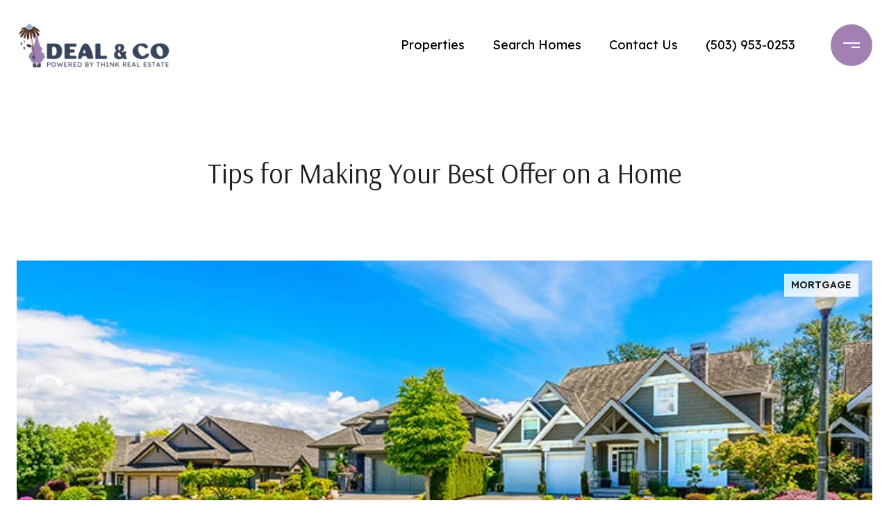

--- FILE ---
content_type: text/html
request_url: https://dealandcompanyre.com/modals.html
body_size: 10570
content:
    <style>
        #modal-26079051-cfd1-4c62-94b1-ad8211a138dc .close{-webkit-filter:invert();filter:invert();}#modal-26079051-cfd1-4c62-94b1-ad8211a138dc{background-attachment:fixed;background-repeat:no-repeat;}#modal-26079051-cfd1-4c62-94b1-ad8211a138dc .elem-col.custom-form__form-col{max-width:700px;margin:0 auto;}#modal-26079051-cfd1-4c62-94b1-ad8211a138dc .custom-form__footer{margin:0 auto;}#modal-26079051-cfd1-4c62-94b1-ad8211a138dc .form-col{padding:0.3rem!important;padding-top:0!important;}#modal-26079051-cfd1-4c62-94b1-ad8211a138dc.modal.is-background-color-light>button.close{padding:5px;}#modal-26079051-cfd1-4c62-94b1-ad8211a138dc.modal.is-background-color-light>button.close:before{content:'';width:100%;display:block;padding-bottom:100%;-webkit-clip-path:polygon(8% 0, 50% 42%, 92% 0, 100% 8%, 58% 50%, 100% 92%, 92% 100%, 50% 58%, 8% 100%, 0 92%, 42% 50%, 0 8%);clip-path:polygon(8% 0, 50% 42%, 92% 0, 100% 8%, 58% 50%, 100% 92%, 92% 100%, 50% 58%, 8% 100%, 0 92%, 42% 50%, 0 8%);background-color:#000;-webkit-transition:all .3s ease;transition:all .3s ease;}#modal-26079051-cfd1-4c62-94b1-ad8211a138dc.modal.is-background-color-light>button.close:hover:before{-webkit-transform:scale(1.2);-moz-transform:scale(1.2);-ms-transform:scale(1.2);transform:scale(1.2);}#modal-26079051-cfd1-4c62-94b1-ad8211a138dc.modal.is-background-color-light>button.close>img,#modal-26079051-cfd1-4c62-94b1-ad8211a138dc.modal.is-background-color-light>button.close .lp-close-icon{display:none;}#modal-26079051-cfd1-4c62-94b1-ad8211a138dc .elem-row{display:-webkit-box;display:-webkit-flex;display:-ms-flexbox;display:flex;-webkit-box-flex-wrap:wrap;-webkit-flex-wrap:wrap;-ms-flex-wrap:wrap;flex-wrap:wrap;margin-left:-16px;margin-right:-16px;-webkit-box-flex-wrap:nowrap;-webkit-flex-wrap:nowrap;-ms-flex-wrap:nowrap;flex-wrap:nowrap;}@media (max-width: 767px){#modal-26079051-cfd1-4c62-94b1-ad8211a138dc .elem-row{-webkit-box-flex-wrap:wrap;-webkit-flex-wrap:wrap;-ms-flex-wrap:wrap;flex-wrap:wrap;}}#modal-26079051-cfd1-4c62-94b1-ad8211a138dc .elem-col{min-height:1px;padding-left:16px;padding-right:16px;}@media (max-width: 767px){#modal-26079051-cfd1-4c62-94b1-ad8211a138dc .elem-col{-webkit-flex-basis:100%;-ms-flex-preferred-size:100%;flex-basis:100%;max-width:unset;}}#modal-26079051-cfd1-4c62-94b1-ad8211a138dc .form-row{display:-webkit-box;display:-webkit-flex;display:-ms-flexbox;display:flex;-webkit-box-flex-wrap:wrap;-webkit-flex-wrap:wrap;-ms-flex-wrap:wrap;flex-wrap:wrap;-webkit-align-items:flex-start;-webkit-box-align:flex-start;-ms-flex-align:flex-start;align-items:flex-start;margin-left:-16px;margin-right:-16px;}#modal-26079051-cfd1-4c62-94b1-ad8211a138dc .form-col{padding-left:16px;padding-right:16px;-webkit-flex:1 1 400px;-ms-flex:1 1 400px;flex:1 1 400px;}#modal-26079051-cfd1-4c62-94b1-ad8211a138dc .form-col:last-child .custom-form__group{margin-bottom:20px;}@media (min-width: 768px){#modal-26079051-cfd1-4c62-94b1-ad8211a138dc .form-col:last-child .custom-form__group{margin-bottom:30px;}}#modal-26079051-cfd1-4c62-94b1-ad8211a138dc .lp-label{text-transform:none;}#modal-26079051-cfd1-4c62-94b1-ad8211a138dc .lp-label.field-required:after{content:' *';}#modal-26079051-cfd1-4c62-94b1-ad8211a138dc .custom-form{padding-top:80px;padding-bottom:80px;}@media (max-width: 767px){#modal-26079051-cfd1-4c62-94b1-ad8211a138dc .custom-form{padding-top:50px;padding-bottom:50px;}}#modal-26079051-cfd1-4c62-94b1-ad8211a138dc .custom-form__img-col{margin-bottom:30px;}@media (min-width: 768px){#modal-26079051-cfd1-4c62-94b1-ad8211a138dc .custom-form__img-col{margin-bottom:0;-webkit-flex:0 0 50%;-ms-flex:0 0 50%;flex:0 0 50%;max-width:50%;}}@media (min-width: 768px){#modal-26079051-cfd1-4c62-94b1-ad8211a138dc .custom-form__form-col{-webkit-flex:1 1 auto;-ms-flex:1 1 auto;flex:1 1 auto;}}@media (min-width: 992px){#modal-26079051-cfd1-4c62-94b1-ad8211a138dc .custom-form__form-col{-webkit-flex:1 1 auto;-ms-flex:1 1 auto;flex:1 1 auto;}}#modal-26079051-cfd1-4c62-94b1-ad8211a138dc .custom-form__header{max-width:600px;margin-left:auto;margin-right:auto;margin-bottom:50px;text-align:center;}@media (max-width: 767px){#modal-26079051-cfd1-4c62-94b1-ad8211a138dc .custom-form__header{margin-bottom:30px;}}#modal-26079051-cfd1-4c62-94b1-ad8211a138dc .custom-form__heading{margin-bottom:24px;}@media (max-width: 767px){#modal-26079051-cfd1-4c62-94b1-ad8211a138dc .custom-form__heading{margin-bottom:13px;}}#modal-26079051-cfd1-4c62-94b1-ad8211a138dc .custom-form__description{margin-bottom:0;}#modal-26079051-cfd1-4c62-94b1-ad8211a138dc .custom-form__img-block{width:100%;height:430px;background:currentColor center/cover no-repeat;}#modal-26079051-cfd1-4c62-94b1-ad8211a138dc .custom-form__img-block img{height:100%;width:100%;object-fit:cover;}#modal-26079051-cfd1-4c62-94b1-ad8211a138dc .custom-form__download-form{width:100%;margin-bottom:0;}@media (min-width: 992px){#modal-26079051-cfd1-4c62-94b1-ad8211a138dc .custom-form__download-form{height:100%;display:-webkit-box;display:-webkit-flex;display:-ms-flexbox;display:flex;-webkit-flex-direction:column;-ms-flex-direction:column;flex-direction:column;-webkit-box-pack:start;-ms-flex-pack:start;-webkit-justify-content:flex-start;justify-content:flex-start;}}@media (min-width: 768px){#modal-26079051-cfd1-4c62-94b1-ad8211a138dc .custom-form__footer{display:-webkit-box;display:-webkit-flex;display:-ms-flexbox;display:flex;-webkit-align-items:center;-webkit-box-align:center;-ms-flex-align:center;align-items:center;}}#modal-26079051-cfd1-4c62-94b1-ad8211a138dc .custom-form__container{max-width:1160px;margin-left:auto;margin-right:auto;}#modal-26079051-cfd1-4c62-94b1-ad8211a138dc .form-field-descr{opacity:0.5;margin-top:8px;font-size:82%;}#modal-26079051-cfd1-4c62-94b1-ad8211a138dc .lp-btn-icons{width:0;-webkit-transition:width .3s ease;transition:width .3s ease;display:inline-block;float:left;line-height:inherit;overflow:visible;position:relative;}#modal-26079051-cfd1-4c62-94b1-ad8211a138dc .lp-btn-icons:before{content:'';display:inline-block;width:0px;height:1em;vertical-align:middle;}#modal-26079051-cfd1-4c62-94b1-ad8211a138dc .lp-btn-icons .lp-btn-icon-loading{position:absolute;display:block;width:0;height:17px;opacity:0;top:50%;left:0;-webkit-transform:translateY(-50%);-moz-transform:translateY(-50%);-ms-transform:translateY(-50%);transform:translateY(-50%);-webkit-transition:width .3s ease,opacity .3s ease;transition:width .3s ease,opacity .3s ease;overflow:hidden;}#modal-26079051-cfd1-4c62-94b1-ad8211a138dc .lp-btn-icons .lp-btn-icon-loading:before{content:none;display:block;background-color:currentColor;width:17px;height:17px;-webkit-clip-path:path('M8.5 0A 8.5 8.5 0 1 1 1.89 3.15L 4.23 5.04A 5.5 5.5 0 1 0 8.5 3Z');clip-path:path('M8.5 0A 8.5 8.5 0 1 1 1.89 3.15L 4.23 5.04A 5.5 5.5 0 1 0 8.5 3Z');-webkit-animation:i-spin 2s linear infinite;animation:i-spin 2s linear infinite;}#modal-26079051-cfd1-4c62-94b1-ad8211a138dc .lp-btn-icons .lp-btn-icon-success{position:absolute;display:block;width:0;height:17px;opacity:0;top:50%;left:0;-webkit-transform:translateY(-50%) scale(1.02);-moz-transform:translateY(-50%) scale(1.02);-ms-transform:translateY(-50%) scale(1.02);transform:translateY(-50%) scale(1.02);-webkit-transition:width .3s ease,opacity .3s ease;transition:width .3s ease,opacity .3s ease;background-color:currentColor;-webkit-clip-path:path('M0 8.5 A 8.5 8.5 0 0 1 17 8.5 A 8.5 8.5 0 0 1 0 8.5 H 1.2 A 7.3 7.3 0 1 0 15.8 8.5 A 7.3 7.3 0 1 0 1.2 8.5 H0 m5.201-.344L7.4 10.35l4.436-4.45c.311-.202.58-.191.807.033.227.225.25.488.072.788L7.85 11.59c-.14.141-.291.212-.451.212-.16 0-.31-.061-.45-.183L4.338 8.99c-.192-.311-.172-.58.06-.806.231-.226.5-.235.803-.027');clip-path:path('M0 8.5 A 8.5 8.5 0 0 1 17 8.5 A 8.5 8.5 0 0 1 0 8.5 H 1.2 A 7.3 7.3 0 1 0 15.8 8.5 A 7.3 7.3 0 1 0 1.2 8.5 H0 m5.201-.344L7.4 10.35l4.436-4.45c.311-.202.58-.191.807.033.227.225.25.488.072.788L7.85 11.59c-.14.141-.291.212-.451.212-.16 0-.31-.061-.45-.183L4.338 8.99c-.192-.311-.172-.58.06-.806.231-.226.5-.235.803-.027');}#modal-26079051-cfd1-4c62-94b1-ad8211a138dc .loading input,#modal-26079051-cfd1-4c62-94b1-ad8211a138dc .success input,#modal-26079051-cfd1-4c62-94b1-ad8211a138dc .loading select,#modal-26079051-cfd1-4c62-94b1-ad8211a138dc .success select,#modal-26079051-cfd1-4c62-94b1-ad8211a138dc .loading button,#modal-26079051-cfd1-4c62-94b1-ad8211a138dc .success button{pointer-events:none;}#modal-26079051-cfd1-4c62-94b1-ad8211a138dc .loading .lp-btn-icons,#modal-26079051-cfd1-4c62-94b1-ad8211a138dc .success .lp-btn-icons{width:27px;}#modal-26079051-cfd1-4c62-94b1-ad8211a138dc .loading .lp-btn-icons .lp-btn-icon-loading,#modal-26079051-cfd1-4c62-94b1-ad8211a138dc .success .lp-btn-icons .lp-btn-icon-loading{width:17px;}#modal-26079051-cfd1-4c62-94b1-ad8211a138dc .loading .lp-btn-icons .lp-btn-icon-success,#modal-26079051-cfd1-4c62-94b1-ad8211a138dc .success .lp-btn-icons .lp-btn-icon-success{width:17px;}#modal-26079051-cfd1-4c62-94b1-ad8211a138dc .loading .lp-btn-icons .lp-btn-icon-loading{opacity:1;}#modal-26079051-cfd1-4c62-94b1-ad8211a138dc .loading .lp-btn-icons .lp-btn-icon-loading:before{content:'';}#modal-26079051-cfd1-4c62-94b1-ad8211a138dc .success .lp-btn-icons .lp-btn-icon-success{opacity:1;}#modal-26079051-cfd1-4c62-94b1-ad8211a138dc .js-backup-email{display:none;}#modal-26079051-cfd1-4c62-94b1-ad8211a138dc .lp-h-pot{height:0;overflow:hidden;visibility:hidden;position:absolute;}#modal-26079051-cfd1-4c62-94b1-ad8211a138dc .visually-hidden{position:absolute;overflow:hidden;clip:rect(0 0 0 0);width:1px;height:1px;margin:-1px;padding:0;border:0;}#modal-26079051-cfd1-4c62-94b1-ad8211a138dc .uf-cus-sel-content{max-height:210px;overflow-y:auto;}#modal-26079051-cfd1-4c62-94b1-ad8211a138dc .lp-input-group .uf-cus-sel-toggle{width:100%;}#modal-26079051-cfd1-4c62-94b1-ad8211a138dc .uf-cus-sel{position:relative;width:100%;--optionHoverColor:hsl(var(--bgColor_H), calc(var(--bgColor_S) + 6% * var(--bgColor_darkenDir)), calc(var(--bgColor_L) + 14% * var(--bgColor_darkenDir)));}#modal-26079051-cfd1-4c62-94b1-ad8211a138dc .uf-cus-sel-toggle{position:relative;display:block;width:100%;font-family:inherit;text-align:left;text-transform:none;cursor:pointer;white-space:nowrap;overflow:hidden;text-overflow:ellipsis;-webkit-transition:all .25s;transition:all .25s;}#modal-26079051-cfd1-4c62-94b1-ad8211a138dc .uf-cus-sel-toggle.is-placeholder{color:#999;}#modal-26079051-cfd1-4c62-94b1-ad8211a138dc .uf-cus-sel-toggle:after{box-sizing:border-box;content:"";position:absolute;right:20px;top:50%;margin-top:0;height:10px;width:10px;border-top:2px solid currentColor;border-left:2px solid currentColor;-webkit-transform:rotateZ(-135deg) translateY(10px);-moz-transform:rotateZ(-135deg) translateY(10px);-ms-transform:rotateZ(-135deg) translateY(10px);transform:rotateZ(-135deg) translateY(10px);-webkit-transition:all .2s;transition:all .2s;}@media (min-width: 992px){#modal-26079051-cfd1-4c62-94b1-ad8211a138dc .uf-cus-sel-toggle:after{right:25px;}}.uf-cus-sel.open #modal-26079051-cfd1-4c62-94b1-ad8211a138dc .uf-cus-sel-toggle:after{-webkit-transform:rotate(45deg);-moz-transform:rotate(45deg);-ms-transform:rotate(45deg);transform:rotate(45deg);}#modal-26079051-cfd1-4c62-94b1-ad8211a138dc .uf-cus-sel-menu{display:none;position:absolute;width:calc(100% + var(--uf-border-left, 0px) + var(--uf-border-right, 0px));top:100%;left:calc(0px - var(--uf-border-left, 0px));z-index:1;}@media (max-width: 768px){#modal-26079051-cfd1-4c62-94b1-ad8211a138dc .uf-cus-sel-menu{position:relative;top:auto;}}#modal-26079051-cfd1-4c62-94b1-ad8211a138dc .uf-cus-sel-content{width:100%;background-color:var(--bgColor, #000);border:1px solid #979797;border-top:none;}#modal-26079051-cfd1-4c62-94b1-ad8211a138dc .uf-cus-sel-item{display:block;width:100%;padding:11px 24px;border:solid 1px transparent;background:transparent;border-radius:0;color:inherit;font-family:inherit;font-size:inherit;line-height:24px;text-align:left;text-transform:none;-webkit-transition:all .25s;transition:all .25s;white-space:nowrap;overflow:hidden;text-overflow:ellipsis;cursor:pointer;}#modal-26079051-cfd1-4c62-94b1-ad8211a138dc .uf-cus-sel-item:focus,#modal-26079051-cfd1-4c62-94b1-ad8211a138dc .uf-cus-sel-item:hover{background-color:var(--optionHoverColor, #262222);}#modal-26079051-cfd1-4c62-94b1-ad8211a138dc .uf-cus-sel-item.is-selected{font-weight:700;}#modal-26079051-cfd1-4c62-94b1-ad8211a138dc .uf-cus-sel-item.is-disabled,#modal-26079051-cfd1-4c62-94b1-ad8211a138dc .uf-cus-sel-item:disabled{display:none;}#modal-26079051-cfd1-4c62-94b1-ad8211a138dc .lp-text--subtitle{margin-left:auto;margin-right:auto;}#modal-26079051-cfd1-4c62-94b1-ad8211a138dc .lp-input::-webkit-input-placeholder{text-transform:none;}#modal-26079051-cfd1-4c62-94b1-ad8211a138dc .lp-input::-moz-placeholder{text-transform:none;}#modal-26079051-cfd1-4c62-94b1-ad8211a138dc .lp-input:-ms-input-placeholder{text-transform:none;}#modal-26079051-cfd1-4c62-94b1-ad8211a138dc .lp-input::placeholder{text-transform:none;}#modal-52e26a2f-4140-4c9a-83a7-bef41e5001b6 .close{-webkit-filter:invert();filter:invert();}#modal-52e26a2f-4140-4c9a-83a7-bef41e5001b6{background-attachment:fixed;background-repeat:no-repeat;}#modal-52e26a2f-4140-4c9a-83a7-bef41e5001b6 .elem-col.custom-form__form-col{max-width:700px;margin:0 auto;}#modal-52e26a2f-4140-4c9a-83a7-bef41e5001b6 .custom-form__footer{margin:0 auto;}#modal-52e26a2f-4140-4c9a-83a7-bef41e5001b6 .form-col{padding:0.3rem!important;padding-top:0!important;}#modal-52e26a2f-4140-4c9a-83a7-bef41e5001b6.modal.is-background-color-light>button.close{padding:5px;}#modal-52e26a2f-4140-4c9a-83a7-bef41e5001b6.modal.is-background-color-light>button.close:before{content:'';width:100%;display:block;padding-bottom:100%;-webkit-clip-path:polygon(8% 0, 50% 42%, 92% 0, 100% 8%, 58% 50%, 100% 92%, 92% 100%, 50% 58%, 8% 100%, 0 92%, 42% 50%, 0 8%);clip-path:polygon(8% 0, 50% 42%, 92% 0, 100% 8%, 58% 50%, 100% 92%, 92% 100%, 50% 58%, 8% 100%, 0 92%, 42% 50%, 0 8%);background-color:#000;-webkit-transition:all .3s ease;transition:all .3s ease;}#modal-52e26a2f-4140-4c9a-83a7-bef41e5001b6.modal.is-background-color-light>button.close:hover:before{-webkit-transform:scale(1.2);-moz-transform:scale(1.2);-ms-transform:scale(1.2);transform:scale(1.2);}#modal-52e26a2f-4140-4c9a-83a7-bef41e5001b6.modal.is-background-color-light>button.close>img,#modal-52e26a2f-4140-4c9a-83a7-bef41e5001b6.modal.is-background-color-light>button.close .lp-close-icon{display:none;}#modal-52e26a2f-4140-4c9a-83a7-bef41e5001b6 .elem-row{display:-webkit-box;display:-webkit-flex;display:-ms-flexbox;display:flex;-webkit-box-flex-wrap:wrap;-webkit-flex-wrap:wrap;-ms-flex-wrap:wrap;flex-wrap:wrap;margin-left:-16px;margin-right:-16px;-webkit-box-flex-wrap:nowrap;-webkit-flex-wrap:nowrap;-ms-flex-wrap:nowrap;flex-wrap:nowrap;}@media (max-width: 767px){#modal-52e26a2f-4140-4c9a-83a7-bef41e5001b6 .elem-row{-webkit-box-flex-wrap:wrap;-webkit-flex-wrap:wrap;-ms-flex-wrap:wrap;flex-wrap:wrap;}}#modal-52e26a2f-4140-4c9a-83a7-bef41e5001b6 .elem-col{min-height:1px;padding-left:16px;padding-right:16px;}@media (max-width: 767px){#modal-52e26a2f-4140-4c9a-83a7-bef41e5001b6 .elem-col{-webkit-flex-basis:100%;-ms-flex-preferred-size:100%;flex-basis:100%;max-width:unset;}}#modal-52e26a2f-4140-4c9a-83a7-bef41e5001b6 .form-row{display:-webkit-box;display:-webkit-flex;display:-ms-flexbox;display:flex;-webkit-box-flex-wrap:wrap;-webkit-flex-wrap:wrap;-ms-flex-wrap:wrap;flex-wrap:wrap;-webkit-align-items:flex-start;-webkit-box-align:flex-start;-ms-flex-align:flex-start;align-items:flex-start;margin-left:-16px;margin-right:-16px;}#modal-52e26a2f-4140-4c9a-83a7-bef41e5001b6 .form-col{padding-left:16px;padding-right:16px;-webkit-flex:1 1 400px;-ms-flex:1 1 400px;flex:1 1 400px;}#modal-52e26a2f-4140-4c9a-83a7-bef41e5001b6 .form-col:last-child .custom-form__group{margin-bottom:20px;}@media (min-width: 768px){#modal-52e26a2f-4140-4c9a-83a7-bef41e5001b6 .form-col:last-child .custom-form__group{margin-bottom:30px;}}#modal-52e26a2f-4140-4c9a-83a7-bef41e5001b6 .lp-label{text-transform:none;}#modal-52e26a2f-4140-4c9a-83a7-bef41e5001b6 .lp-label.field-required:after{content:' *';}#modal-52e26a2f-4140-4c9a-83a7-bef41e5001b6 .custom-form{padding-top:80px;padding-bottom:80px;}@media (max-width: 767px){#modal-52e26a2f-4140-4c9a-83a7-bef41e5001b6 .custom-form{padding-top:50px;padding-bottom:50px;}}#modal-52e26a2f-4140-4c9a-83a7-bef41e5001b6 .custom-form__img-col{margin-bottom:30px;}@media (min-width: 768px){#modal-52e26a2f-4140-4c9a-83a7-bef41e5001b6 .custom-form__img-col{margin-bottom:0;-webkit-flex:0 0 50%;-ms-flex:0 0 50%;flex:0 0 50%;max-width:50%;}}@media (min-width: 768px){#modal-52e26a2f-4140-4c9a-83a7-bef41e5001b6 .custom-form__form-col{-webkit-flex:1 1 auto;-ms-flex:1 1 auto;flex:1 1 auto;}}@media (min-width: 992px){#modal-52e26a2f-4140-4c9a-83a7-bef41e5001b6 .custom-form__form-col{-webkit-flex:1 1 auto;-ms-flex:1 1 auto;flex:1 1 auto;}}#modal-52e26a2f-4140-4c9a-83a7-bef41e5001b6 .custom-form__header{max-width:600px;margin-left:auto;margin-right:auto;margin-bottom:50px;text-align:center;}@media (max-width: 767px){#modal-52e26a2f-4140-4c9a-83a7-bef41e5001b6 .custom-form__header{margin-bottom:30px;}}#modal-52e26a2f-4140-4c9a-83a7-bef41e5001b6 .custom-form__heading{margin-bottom:24px;}@media (max-width: 767px){#modal-52e26a2f-4140-4c9a-83a7-bef41e5001b6 .custom-form__heading{margin-bottom:13px;}}#modal-52e26a2f-4140-4c9a-83a7-bef41e5001b6 .custom-form__description{margin-bottom:0;}#modal-52e26a2f-4140-4c9a-83a7-bef41e5001b6 .custom-form__img-block{width:100%;height:430px;background:currentColor center/cover no-repeat;}#modal-52e26a2f-4140-4c9a-83a7-bef41e5001b6 .custom-form__img-block img{height:100%;width:100%;object-fit:cover;}#modal-52e26a2f-4140-4c9a-83a7-bef41e5001b6 .custom-form__download-form{width:100%;margin-bottom:0;}@media (min-width: 992px){#modal-52e26a2f-4140-4c9a-83a7-bef41e5001b6 .custom-form__download-form{height:100%;display:-webkit-box;display:-webkit-flex;display:-ms-flexbox;display:flex;-webkit-flex-direction:column;-ms-flex-direction:column;flex-direction:column;-webkit-box-pack:start;-ms-flex-pack:start;-webkit-justify-content:flex-start;justify-content:flex-start;}}@media (min-width: 768px){#modal-52e26a2f-4140-4c9a-83a7-bef41e5001b6 .custom-form__footer{display:-webkit-box;display:-webkit-flex;display:-ms-flexbox;display:flex;-webkit-align-items:center;-webkit-box-align:center;-ms-flex-align:center;align-items:center;}}#modal-52e26a2f-4140-4c9a-83a7-bef41e5001b6 .custom-form__container{max-width:1160px;margin-left:auto;margin-right:auto;}#modal-52e26a2f-4140-4c9a-83a7-bef41e5001b6 .form-field-descr{opacity:0.5;margin-top:8px;font-size:82%;}#modal-52e26a2f-4140-4c9a-83a7-bef41e5001b6 .lp-btn-icons{width:0;-webkit-transition:width .3s ease;transition:width .3s ease;display:inline-block;float:left;line-height:inherit;overflow:visible;position:relative;}#modal-52e26a2f-4140-4c9a-83a7-bef41e5001b6 .lp-btn-icons:before{content:'';display:inline-block;width:0px;height:1em;vertical-align:middle;}#modal-52e26a2f-4140-4c9a-83a7-bef41e5001b6 .lp-btn-icons .lp-btn-icon-loading{position:absolute;display:block;width:0;height:17px;opacity:0;top:50%;left:0;-webkit-transform:translateY(-50%);-moz-transform:translateY(-50%);-ms-transform:translateY(-50%);transform:translateY(-50%);-webkit-transition:width .3s ease,opacity .3s ease;transition:width .3s ease,opacity .3s ease;overflow:hidden;}#modal-52e26a2f-4140-4c9a-83a7-bef41e5001b6 .lp-btn-icons .lp-btn-icon-loading:before{content:none;display:block;background-color:currentColor;width:17px;height:17px;-webkit-clip-path:path('M8.5 0A 8.5 8.5 0 1 1 1.89 3.15L 4.23 5.04A 5.5 5.5 0 1 0 8.5 3Z');clip-path:path('M8.5 0A 8.5 8.5 0 1 1 1.89 3.15L 4.23 5.04A 5.5 5.5 0 1 0 8.5 3Z');-webkit-animation:i-spin 2s linear infinite;animation:i-spin 2s linear infinite;}#modal-52e26a2f-4140-4c9a-83a7-bef41e5001b6 .lp-btn-icons .lp-btn-icon-success{position:absolute;display:block;width:0;height:17px;opacity:0;top:50%;left:0;-webkit-transform:translateY(-50%) scale(1.02);-moz-transform:translateY(-50%) scale(1.02);-ms-transform:translateY(-50%) scale(1.02);transform:translateY(-50%) scale(1.02);-webkit-transition:width .3s ease,opacity .3s ease;transition:width .3s ease,opacity .3s ease;background-color:currentColor;-webkit-clip-path:path('M0 8.5 A 8.5 8.5 0 0 1 17 8.5 A 8.5 8.5 0 0 1 0 8.5 H 1.2 A 7.3 7.3 0 1 0 15.8 8.5 A 7.3 7.3 0 1 0 1.2 8.5 H0 m5.201-.344L7.4 10.35l4.436-4.45c.311-.202.58-.191.807.033.227.225.25.488.072.788L7.85 11.59c-.14.141-.291.212-.451.212-.16 0-.31-.061-.45-.183L4.338 8.99c-.192-.311-.172-.58.06-.806.231-.226.5-.235.803-.027');clip-path:path('M0 8.5 A 8.5 8.5 0 0 1 17 8.5 A 8.5 8.5 0 0 1 0 8.5 H 1.2 A 7.3 7.3 0 1 0 15.8 8.5 A 7.3 7.3 0 1 0 1.2 8.5 H0 m5.201-.344L7.4 10.35l4.436-4.45c.311-.202.58-.191.807.033.227.225.25.488.072.788L7.85 11.59c-.14.141-.291.212-.451.212-.16 0-.31-.061-.45-.183L4.338 8.99c-.192-.311-.172-.58.06-.806.231-.226.5-.235.803-.027');}#modal-52e26a2f-4140-4c9a-83a7-bef41e5001b6 .loading input,#modal-52e26a2f-4140-4c9a-83a7-bef41e5001b6 .success input,#modal-52e26a2f-4140-4c9a-83a7-bef41e5001b6 .loading select,#modal-52e26a2f-4140-4c9a-83a7-bef41e5001b6 .success select,#modal-52e26a2f-4140-4c9a-83a7-bef41e5001b6 .loading button,#modal-52e26a2f-4140-4c9a-83a7-bef41e5001b6 .success button{pointer-events:none;}#modal-52e26a2f-4140-4c9a-83a7-bef41e5001b6 .loading .lp-btn-icons,#modal-52e26a2f-4140-4c9a-83a7-bef41e5001b6 .success .lp-btn-icons{width:27px;}#modal-52e26a2f-4140-4c9a-83a7-bef41e5001b6 .loading .lp-btn-icons .lp-btn-icon-loading,#modal-52e26a2f-4140-4c9a-83a7-bef41e5001b6 .success .lp-btn-icons .lp-btn-icon-loading{width:17px;}#modal-52e26a2f-4140-4c9a-83a7-bef41e5001b6 .loading .lp-btn-icons .lp-btn-icon-success,#modal-52e26a2f-4140-4c9a-83a7-bef41e5001b6 .success .lp-btn-icons .lp-btn-icon-success{width:17px;}#modal-52e26a2f-4140-4c9a-83a7-bef41e5001b6 .loading .lp-btn-icons .lp-btn-icon-loading{opacity:1;}#modal-52e26a2f-4140-4c9a-83a7-bef41e5001b6 .loading .lp-btn-icons .lp-btn-icon-loading:before{content:'';}#modal-52e26a2f-4140-4c9a-83a7-bef41e5001b6 .success .lp-btn-icons .lp-btn-icon-success{opacity:1;}#modal-52e26a2f-4140-4c9a-83a7-bef41e5001b6 .js-backup-email{display:none;}#modal-52e26a2f-4140-4c9a-83a7-bef41e5001b6 .lp-h-pot{height:0;overflow:hidden;visibility:hidden;position:absolute;}#modal-52e26a2f-4140-4c9a-83a7-bef41e5001b6 .visually-hidden{position:absolute;overflow:hidden;clip:rect(0 0 0 0);width:1px;height:1px;margin:-1px;padding:0;border:0;}#modal-52e26a2f-4140-4c9a-83a7-bef41e5001b6 .uf-cus-sel-content{max-height:210px;overflow-y:auto;}#modal-52e26a2f-4140-4c9a-83a7-bef41e5001b6 .lp-input-group .uf-cus-sel-toggle{width:100%;}#modal-52e26a2f-4140-4c9a-83a7-bef41e5001b6 .uf-cus-sel{position:relative;width:100%;--optionHoverColor:hsl(var(--bgColor_H), calc(var(--bgColor_S) + 6% * var(--bgColor_darkenDir)), calc(var(--bgColor_L) + 14% * var(--bgColor_darkenDir)));}#modal-52e26a2f-4140-4c9a-83a7-bef41e5001b6 .uf-cus-sel-toggle{position:relative;display:block;width:100%;font-family:inherit;text-align:left;text-transform:none;cursor:pointer;white-space:nowrap;overflow:hidden;text-overflow:ellipsis;-webkit-transition:all .25s;transition:all .25s;}#modal-52e26a2f-4140-4c9a-83a7-bef41e5001b6 .uf-cus-sel-toggle.is-placeholder{color:#999;}#modal-52e26a2f-4140-4c9a-83a7-bef41e5001b6 .uf-cus-sel-toggle:after{box-sizing:border-box;content:"";position:absolute;right:20px;top:50%;margin-top:0;height:10px;width:10px;border-top:2px solid currentColor;border-left:2px solid currentColor;-webkit-transform:rotateZ(-135deg) translateY(10px);-moz-transform:rotateZ(-135deg) translateY(10px);-ms-transform:rotateZ(-135deg) translateY(10px);transform:rotateZ(-135deg) translateY(10px);-webkit-transition:all .2s;transition:all .2s;}@media (min-width: 992px){#modal-52e26a2f-4140-4c9a-83a7-bef41e5001b6 .uf-cus-sel-toggle:after{right:25px;}}.uf-cus-sel.open #modal-52e26a2f-4140-4c9a-83a7-bef41e5001b6 .uf-cus-sel-toggle:after{-webkit-transform:rotate(45deg);-moz-transform:rotate(45deg);-ms-transform:rotate(45deg);transform:rotate(45deg);}#modal-52e26a2f-4140-4c9a-83a7-bef41e5001b6 .uf-cus-sel-menu{display:none;position:absolute;width:calc(100% + var(--uf-border-left, 0px) + var(--uf-border-right, 0px));top:100%;left:calc(0px - var(--uf-border-left, 0px));z-index:1;}@media (max-width: 768px){#modal-52e26a2f-4140-4c9a-83a7-bef41e5001b6 .uf-cus-sel-menu{position:relative;top:auto;}}#modal-52e26a2f-4140-4c9a-83a7-bef41e5001b6 .uf-cus-sel-content{width:100%;background-color:var(--bgColor, #000);border:1px solid #979797;border-top:none;}#modal-52e26a2f-4140-4c9a-83a7-bef41e5001b6 .uf-cus-sel-item{display:block;width:100%;padding:11px 24px;border:solid 1px transparent;background:transparent;border-radius:0;color:inherit;font-family:inherit;font-size:inherit;line-height:24px;text-align:left;text-transform:none;-webkit-transition:all .25s;transition:all .25s;white-space:nowrap;overflow:hidden;text-overflow:ellipsis;cursor:pointer;}#modal-52e26a2f-4140-4c9a-83a7-bef41e5001b6 .uf-cus-sel-item:focus,#modal-52e26a2f-4140-4c9a-83a7-bef41e5001b6 .uf-cus-sel-item:hover{background-color:var(--optionHoverColor, #262222);}#modal-52e26a2f-4140-4c9a-83a7-bef41e5001b6 .uf-cus-sel-item.is-selected{font-weight:700;}#modal-52e26a2f-4140-4c9a-83a7-bef41e5001b6 .uf-cus-sel-item.is-disabled,#modal-52e26a2f-4140-4c9a-83a7-bef41e5001b6 .uf-cus-sel-item:disabled{display:none;}#modal-52e26a2f-4140-4c9a-83a7-bef41e5001b6 .lp-text--subtitle{margin-left:auto;margin-right:auto;}#modal-52e26a2f-4140-4c9a-83a7-bef41e5001b6 .lp-input::-webkit-input-placeholder{text-transform:none;}#modal-52e26a2f-4140-4c9a-83a7-bef41e5001b6 .lp-input::-moz-placeholder{text-transform:none;}#modal-52e26a2f-4140-4c9a-83a7-bef41e5001b6 .lp-input:-ms-input-placeholder{text-transform:none;}#modal-52e26a2f-4140-4c9a-83a7-bef41e5001b6 .lp-input::placeholder{text-transform:none;}#modal-dd64dcb4-1781-4a4a-a99e-081f83252282 .close{-webkit-filter:invert();filter:invert();}#modal-dd64dcb4-1781-4a4a-a99e-081f83252282 button.uf-cus-sel-item{color:#fff;background:#c2212a;}#modal-dd64dcb4-1781-4a4a-a99e-081f83252282 button.uf-cus-sel-item:hover{background:#BABABA;}#modal-dd64dcb4-1781-4a4a-a99e-081f83252282 .uf-cus-sel-content{border:1px solid black;}#modal-dd64dcb4-1781-4a4a-a99e-081f83252282 .uf-cus-sel-content .uf-cus-sel-item{background:white;color:black;}#modal-dd64dcb4-1781-4a4a-a99e-081f83252282 .uf-cus-sel-content .uf-cus-sel-item:hover{background:#00314a;color:white;}#modal-dd64dcb4-1781-4a4a-a99e-081f83252282.modal.is-background-color-light>button.close{padding:5px;}#modal-dd64dcb4-1781-4a4a-a99e-081f83252282.modal.is-background-color-light>button.close:before{content:'';width:100%;display:block;padding-bottom:100%;-webkit-clip-path:polygon(8% 0, 50% 42%, 92% 0, 100% 8%, 58% 50%, 100% 92%, 92% 100%, 50% 58%, 8% 100%, 0 92%, 42% 50%, 0 8%);clip-path:polygon(8% 0, 50% 42%, 92% 0, 100% 8%, 58% 50%, 100% 92%, 92% 100%, 50% 58%, 8% 100%, 0 92%, 42% 50%, 0 8%);background-color:#000;-webkit-transition:all .3s ease;transition:all .3s ease;}#modal-dd64dcb4-1781-4a4a-a99e-081f83252282.modal.is-background-color-light>button.close:hover:before{-webkit-transform:scale(1.2);-moz-transform:scale(1.2);-ms-transform:scale(1.2);transform:scale(1.2);}#modal-dd64dcb4-1781-4a4a-a99e-081f83252282.modal.is-background-color-light>button.close>img,#modal-dd64dcb4-1781-4a4a-a99e-081f83252282.modal.is-background-color-light>button.close .lp-close-icon{display:none;}#modal-dd64dcb4-1781-4a4a-a99e-081f83252282 .elem-row{display:-webkit-box;display:-webkit-flex;display:-ms-flexbox;display:flex;-webkit-box-flex-wrap:wrap;-webkit-flex-wrap:wrap;-ms-flex-wrap:wrap;flex-wrap:wrap;margin-left:-16px;margin-right:-16px;-webkit-box-flex-wrap:nowrap;-webkit-flex-wrap:nowrap;-ms-flex-wrap:nowrap;flex-wrap:nowrap;}@media (max-width: 767px){#modal-dd64dcb4-1781-4a4a-a99e-081f83252282 .elem-row{-webkit-box-flex-wrap:wrap;-webkit-flex-wrap:wrap;-ms-flex-wrap:wrap;flex-wrap:wrap;}}#modal-dd64dcb4-1781-4a4a-a99e-081f83252282 .elem-col{min-height:1px;padding-left:16px;padding-right:16px;}@media (max-width: 767px){#modal-dd64dcb4-1781-4a4a-a99e-081f83252282 .elem-col{-webkit-flex-basis:100%;-ms-flex-preferred-size:100%;flex-basis:100%;max-width:unset;}}#modal-dd64dcb4-1781-4a4a-a99e-081f83252282 .form-row{display:-webkit-box;display:-webkit-flex;display:-ms-flexbox;display:flex;-webkit-box-flex-wrap:wrap;-webkit-flex-wrap:wrap;-ms-flex-wrap:wrap;flex-wrap:wrap;-webkit-align-items:flex-start;-webkit-box-align:flex-start;-ms-flex-align:flex-start;align-items:flex-start;margin-left:-16px;margin-right:-16px;}#modal-dd64dcb4-1781-4a4a-a99e-081f83252282 .form-col{padding-left:16px;padding-right:16px;-webkit-flex:1 1 400px;-ms-flex:1 1 400px;flex:1 1 400px;}#modal-dd64dcb4-1781-4a4a-a99e-081f83252282 .form-col:last-child .custom-form__group{margin-bottom:20px;}@media (min-width: 768px){#modal-dd64dcb4-1781-4a4a-a99e-081f83252282 .form-col:last-child .custom-form__group{margin-bottom:30px;}}#modal-dd64dcb4-1781-4a4a-a99e-081f83252282 .lp-label{text-transform:none;}#modal-dd64dcb4-1781-4a4a-a99e-081f83252282 .lp-label.field-required:after{content:' *';}#modal-dd64dcb4-1781-4a4a-a99e-081f83252282 .custom-form{padding-top:80px;padding-bottom:80px;}@media (max-width: 767px){#modal-dd64dcb4-1781-4a4a-a99e-081f83252282 .custom-form{padding-top:50px;padding-bottom:50px;}}#modal-dd64dcb4-1781-4a4a-a99e-081f83252282 .custom-form__img-col{margin-bottom:30px;}@media (min-width: 768px){#modal-dd64dcb4-1781-4a4a-a99e-081f83252282 .custom-form__img-col{margin-bottom:0;-webkit-flex:0 0 50%;-ms-flex:0 0 50%;flex:0 0 50%;max-width:50%;}}@media (min-width: 768px){#modal-dd64dcb4-1781-4a4a-a99e-081f83252282 .custom-form__form-col{-webkit-flex:1 1 auto;-ms-flex:1 1 auto;flex:1 1 auto;}}@media (min-width: 992px){#modal-dd64dcb4-1781-4a4a-a99e-081f83252282 .custom-form__form-col{-webkit-flex:1 1 auto;-ms-flex:1 1 auto;flex:1 1 auto;}}#modal-dd64dcb4-1781-4a4a-a99e-081f83252282 .custom-form__header{max-width:600px;margin-left:auto;margin-right:auto;margin-bottom:50px;text-align:center;}@media (max-width: 767px){#modal-dd64dcb4-1781-4a4a-a99e-081f83252282 .custom-form__header{margin-bottom:30px;}}#modal-dd64dcb4-1781-4a4a-a99e-081f83252282 .custom-form__heading{margin-bottom:24px;}@media (max-width: 767px){#modal-dd64dcb4-1781-4a4a-a99e-081f83252282 .custom-form__heading{margin-bottom:13px;}}#modal-dd64dcb4-1781-4a4a-a99e-081f83252282 .custom-form__description{margin-bottom:0;}#modal-dd64dcb4-1781-4a4a-a99e-081f83252282 .custom-form__img-block{width:100%;height:430px;background:currentColor center/cover no-repeat;}#modal-dd64dcb4-1781-4a4a-a99e-081f83252282 .custom-form__img-block img{height:100%;width:100%;object-fit:cover;}#modal-dd64dcb4-1781-4a4a-a99e-081f83252282 .custom-form__download-form{width:100%;margin-bottom:0;}@media (min-width: 992px){#modal-dd64dcb4-1781-4a4a-a99e-081f83252282 .custom-form__download-form{height:100%;display:-webkit-box;display:-webkit-flex;display:-ms-flexbox;display:flex;-webkit-flex-direction:column;-ms-flex-direction:column;flex-direction:column;-webkit-box-pack:start;-ms-flex-pack:start;-webkit-justify-content:flex-start;justify-content:flex-start;}}@media (min-width: 768px){#modal-dd64dcb4-1781-4a4a-a99e-081f83252282 .custom-form__footer{display:-webkit-box;display:-webkit-flex;display:-ms-flexbox;display:flex;-webkit-align-items:center;-webkit-box-align:center;-ms-flex-align:center;align-items:center;}}#modal-dd64dcb4-1781-4a4a-a99e-081f83252282 .custom-form__container{max-width:1160px;margin-left:auto;margin-right:auto;}#modal-dd64dcb4-1781-4a4a-a99e-081f83252282 .form-field-descr{opacity:0.5;margin-top:8px;font-size:82%;}#modal-dd64dcb4-1781-4a4a-a99e-081f83252282 .lp-btn-icons{width:0;-webkit-transition:width .3s ease;transition:width .3s ease;display:inline-block;float:left;line-height:inherit;overflow:visible;position:relative;}#modal-dd64dcb4-1781-4a4a-a99e-081f83252282 .lp-btn-icons:before{content:'';display:inline-block;width:0px;height:1em;vertical-align:middle;}#modal-dd64dcb4-1781-4a4a-a99e-081f83252282 .lp-btn-icons .lp-btn-icon-loading{position:absolute;display:block;width:0;height:17px;opacity:0;top:50%;left:0;-webkit-transform:translateY(-50%);-moz-transform:translateY(-50%);-ms-transform:translateY(-50%);transform:translateY(-50%);-webkit-transition:width .3s ease,opacity .3s ease;transition:width .3s ease,opacity .3s ease;overflow:hidden;}#modal-dd64dcb4-1781-4a4a-a99e-081f83252282 .lp-btn-icons .lp-btn-icon-loading:before{content:none;display:block;background-color:currentColor;width:17px;height:17px;-webkit-clip-path:path('M8.5 0A 8.5 8.5 0 1 1 1.89 3.15L 4.23 5.04A 5.5 5.5 0 1 0 8.5 3Z');clip-path:path('M8.5 0A 8.5 8.5 0 1 1 1.89 3.15L 4.23 5.04A 5.5 5.5 0 1 0 8.5 3Z');-webkit-animation:i-spin 2s linear infinite;animation:i-spin 2s linear infinite;}#modal-dd64dcb4-1781-4a4a-a99e-081f83252282 .lp-btn-icons .lp-btn-icon-success{position:absolute;display:block;width:0;height:17px;opacity:0;top:50%;left:0;-webkit-transform:translateY(-50%) scale(1.02);-moz-transform:translateY(-50%) scale(1.02);-ms-transform:translateY(-50%) scale(1.02);transform:translateY(-50%) scale(1.02);-webkit-transition:width .3s ease,opacity .3s ease;transition:width .3s ease,opacity .3s ease;background-color:currentColor;-webkit-clip-path:path('M0 8.5 A 8.5 8.5 0 0 1 17 8.5 A 8.5 8.5 0 0 1 0 8.5 H 1.2 A 7.3 7.3 0 1 0 15.8 8.5 A 7.3 7.3 0 1 0 1.2 8.5 H0 m5.201-.344L7.4 10.35l4.436-4.45c.311-.202.58-.191.807.033.227.225.25.488.072.788L7.85 11.59c-.14.141-.291.212-.451.212-.16 0-.31-.061-.45-.183L4.338 8.99c-.192-.311-.172-.58.06-.806.231-.226.5-.235.803-.027');clip-path:path('M0 8.5 A 8.5 8.5 0 0 1 17 8.5 A 8.5 8.5 0 0 1 0 8.5 H 1.2 A 7.3 7.3 0 1 0 15.8 8.5 A 7.3 7.3 0 1 0 1.2 8.5 H0 m5.201-.344L7.4 10.35l4.436-4.45c.311-.202.58-.191.807.033.227.225.25.488.072.788L7.85 11.59c-.14.141-.291.212-.451.212-.16 0-.31-.061-.45-.183L4.338 8.99c-.192-.311-.172-.58.06-.806.231-.226.5-.235.803-.027');}#modal-dd64dcb4-1781-4a4a-a99e-081f83252282 .loading input,#modal-dd64dcb4-1781-4a4a-a99e-081f83252282 .success input,#modal-dd64dcb4-1781-4a4a-a99e-081f83252282 .loading select,#modal-dd64dcb4-1781-4a4a-a99e-081f83252282 .success select,#modal-dd64dcb4-1781-4a4a-a99e-081f83252282 .loading button,#modal-dd64dcb4-1781-4a4a-a99e-081f83252282 .success button{pointer-events:none;}#modal-dd64dcb4-1781-4a4a-a99e-081f83252282 .loading .lp-btn-icons,#modal-dd64dcb4-1781-4a4a-a99e-081f83252282 .success .lp-btn-icons{width:27px;}#modal-dd64dcb4-1781-4a4a-a99e-081f83252282 .loading .lp-btn-icons .lp-btn-icon-loading,#modal-dd64dcb4-1781-4a4a-a99e-081f83252282 .success .lp-btn-icons .lp-btn-icon-loading{width:17px;}#modal-dd64dcb4-1781-4a4a-a99e-081f83252282 .loading .lp-btn-icons .lp-btn-icon-success,#modal-dd64dcb4-1781-4a4a-a99e-081f83252282 .success .lp-btn-icons .lp-btn-icon-success{width:17px;}#modal-dd64dcb4-1781-4a4a-a99e-081f83252282 .loading .lp-btn-icons .lp-btn-icon-loading{opacity:1;}#modal-dd64dcb4-1781-4a4a-a99e-081f83252282 .loading .lp-btn-icons .lp-btn-icon-loading:before{content:'';}#modal-dd64dcb4-1781-4a4a-a99e-081f83252282 .success .lp-btn-icons .lp-btn-icon-success{opacity:1;}#modal-dd64dcb4-1781-4a4a-a99e-081f83252282 .js-backup-email{display:none;}#modal-dd64dcb4-1781-4a4a-a99e-081f83252282 .lp-h-pot{height:0;overflow:hidden;visibility:hidden;position:absolute;}#modal-dd64dcb4-1781-4a4a-a99e-081f83252282 .visually-hidden{position:absolute;overflow:hidden;clip:rect(0 0 0 0);width:1px;height:1px;margin:-1px;padding:0;border:0;}#modal-dd64dcb4-1781-4a4a-a99e-081f83252282 .uf-cus-sel-content{max-height:210px;overflow-y:auto;}#modal-dd64dcb4-1781-4a4a-a99e-081f83252282 .lp-input-group .uf-cus-sel-toggle{width:100%;}#modal-dd64dcb4-1781-4a4a-a99e-081f83252282 .uf-cus-sel{position:relative;width:100%;--optionHoverColor:hsl(var(--bgColor_H), calc(var(--bgColor_S) + 6% * var(--bgColor_darkenDir)), calc(var(--bgColor_L) + 14% * var(--bgColor_darkenDir)));}#modal-dd64dcb4-1781-4a4a-a99e-081f83252282 .uf-cus-sel-toggle{position:relative;display:block;width:100%;font-family:inherit;text-align:left;text-transform:none;cursor:pointer;white-space:nowrap;overflow:hidden;text-overflow:ellipsis;-webkit-transition:all .25s;transition:all .25s;}#modal-dd64dcb4-1781-4a4a-a99e-081f83252282 .uf-cus-sel-toggle.is-placeholder{color:#999;}#modal-dd64dcb4-1781-4a4a-a99e-081f83252282 .uf-cus-sel-toggle:after{box-sizing:border-box;content:"";position:absolute;right:20px;top:50%;margin-top:0;height:10px;width:10px;border-top:2px solid currentColor;border-left:2px solid currentColor;-webkit-transform:rotateZ(-135deg) translateY(10px);-moz-transform:rotateZ(-135deg) translateY(10px);-ms-transform:rotateZ(-135deg) translateY(10px);transform:rotateZ(-135deg) translateY(10px);-webkit-transition:all .2s;transition:all .2s;}@media (min-width: 992px){#modal-dd64dcb4-1781-4a4a-a99e-081f83252282 .uf-cus-sel-toggle:after{right:25px;}}.uf-cus-sel.open #modal-dd64dcb4-1781-4a4a-a99e-081f83252282 .uf-cus-sel-toggle:after{-webkit-transform:rotate(45deg);-moz-transform:rotate(45deg);-ms-transform:rotate(45deg);transform:rotate(45deg);}#modal-dd64dcb4-1781-4a4a-a99e-081f83252282 .uf-cus-sel-menu{display:none;position:absolute;width:calc(100% + var(--uf-border-left, 0px) + var(--uf-border-right, 0px));top:100%;left:calc(0px - var(--uf-border-left, 0px));z-index:1;}@media (max-width: 768px){#modal-dd64dcb4-1781-4a4a-a99e-081f83252282 .uf-cus-sel-menu{position:relative;top:auto;}}#modal-dd64dcb4-1781-4a4a-a99e-081f83252282 .uf-cus-sel-content{width:100%;background-color:var(--bgColor, #000);border:1px solid #979797;border-top:none;}#modal-dd64dcb4-1781-4a4a-a99e-081f83252282 .uf-cus-sel-item{display:block;width:100%;padding:11px 24px;border:solid 1px transparent;background:transparent;border-radius:0;color:inherit;font-family:inherit;font-size:inherit;line-height:24px;text-align:left;text-transform:none;-webkit-transition:all .25s;transition:all .25s;white-space:nowrap;overflow:hidden;text-overflow:ellipsis;cursor:pointer;}#modal-dd64dcb4-1781-4a4a-a99e-081f83252282 .uf-cus-sel-item:focus,#modal-dd64dcb4-1781-4a4a-a99e-081f83252282 .uf-cus-sel-item:hover{background-color:var(--optionHoverColor, #262222);}#modal-dd64dcb4-1781-4a4a-a99e-081f83252282 .uf-cus-sel-item.is-selected{font-weight:700;}#modal-dd64dcb4-1781-4a4a-a99e-081f83252282 .uf-cus-sel-item.is-disabled,#modal-dd64dcb4-1781-4a4a-a99e-081f83252282 .uf-cus-sel-item:disabled{display:none;}#modal-dd64dcb4-1781-4a4a-a99e-081f83252282 .lp-text--subtitle{margin-left:auto;margin-right:auto;}#modal-dd64dcb4-1781-4a4a-a99e-081f83252282 .lp-input::-webkit-input-placeholder{text-transform:none;}#modal-dd64dcb4-1781-4a4a-a99e-081f83252282 .lp-input::-moz-placeholder{text-transform:none;}#modal-dd64dcb4-1781-4a4a-a99e-081f83252282 .lp-input:-ms-input-placeholder{text-transform:none;}#modal-dd64dcb4-1781-4a4a-a99e-081f83252282 .lp-input::placeholder{text-transform:none;}
    </style>
    <script type="text/javascript">
        window.luxuryPresence._modalIncludes = {"modals":[{"modalId":"26079051-cfd1-4c62-94b1-ad8211a138dc","websiteId":"cdaa1622-d8e8-4bec-8c2b-a5dc9fb6bc97","templateId":null,"elementId":"ee03b9c1-ce78-4c15-86a1-10124375dc59","name":"Whitepaper 1","displayOrder":0,"formValues":{"title":"Get the Whitepaper","fields":[{"type":"Name","label":"Full Name","required":true},{"type":"Phone","label":"Phone"},{"type":"Email","label":"Email","required":true}],"description":"Fill out the form and receive your whitepaper.","imageUpload":null,"redirectUrl":"","redirectNewTab":false,"submitBtnStyle":"button-style-1"},"customHtmlMarkdown":null,"customCss":".close {\r\nfilter: invert();\r\n}\r\n\r\n&{\r\n    background-attachment: fixed;\r\n    background-repeat: no-repeat;\r\n}\r\n\r\n/* makes form widht smaller */\r\n.elem-col.custom-form__form-col {\r\n    max-width: 700px;\r\n    margin: 0 auto;\r\n}\r\n\r\n/* centers button */\r\n.custom-form__footer{\r\n    margin: 0 auto;\r\n}\r\n/* Removes empty column so that Text-area takes 2 columns */\r\n.form-col{\r\n    padding: 0.3rem !important;\r\n    padding-top: 0 !important;\r\n}","sourceResource":null,"sourceVariables":{},"pageSpecific":false,"trigger":null,"backgroundColor":"rgba(255, 255, 255, 1)","colorSettings":null,"timerDelay":0,"lastUpdatingUserId":"718d4234-78b1-414d-9c50-4b1d757f2aa5","lastUpdateHash":"dbff40bb-08c6-3e64-b9da-86166665c027","createdAt":"2022-11-22T17:30:03.606Z","updatedAt":"2022-12-06T23:35:31.979Z","mediaMap":{},"created_at":"2022-11-22T17:30:03.606Z","updated_at":"2022-12-06T23:35:31.979Z","deleted_at":null,"pages":[]},{"modalId":"52e26a2f-4140-4c9a-83a7-bef41e5001b6","websiteId":"cdaa1622-d8e8-4bec-8c2b-a5dc9fb6bc97","templateId":null,"elementId":"ee03b9c1-ce78-4c15-86a1-10124375dc59","name":"Whitepaper 2","displayOrder":2,"formValues":{"title":"Get the Whitepaper","fields":[{"type":"Name","label":"Full Name","required":true},{"type":"Phone","label":"Phone"},{"type":"Email","label":"Email","required":true}],"description":"Fill out the form and receive your whitepaper.","imageUpload":null,"redirectUrl":"","redirectNewTab":false,"submitBtnStyle":"button-style-1"},"customHtmlMarkdown":null,"customCss":".close {\r\nfilter: invert();\r\n}\r\n\r\n&{\r\n    background-attachment: fixed;\r\n    background-repeat: no-repeat;\r\n}\r\n\r\n/* makes form widht smaller */\r\n.elem-col.custom-form__form-col {\r\n    max-width: 700px;\r\n    margin: 0 auto;\r\n}\r\n\r\n/* centers button */\r\n.custom-form__footer{\r\n    margin: 0 auto;\r\n}\r\n/* Removes empty column so that Text-area takes 2 columns */\r\n.form-col{\r\n    padding: 0.3rem !important;\r\n    padding-top: 0 !important;\r\n}","sourceResource":null,"sourceVariables":{},"pageSpecific":false,"trigger":null,"backgroundColor":"rgba(255, 255, 255, 1)","colorSettings":null,"timerDelay":0,"lastUpdatingUserId":"718d4234-78b1-414d-9c50-4b1d757f2aa5","lastUpdateHash":"87dc8a5f-0da8-3742-94bb-ba8593919413","createdAt":"2022-12-06T23:35:45.614Z","updatedAt":"2022-12-06T23:37:59.330Z","mediaMap":{},"created_at":"2022-12-06T23:35:45.614Z","updated_at":"2022-12-06T23:37:59.330Z","deleted_at":null,"pages":[]},{"modalId":"dd64dcb4-1781-4a4a-a99e-081f83252282","websiteId":"cdaa1622-d8e8-4bec-8c2b-a5dc9fb6bc97","templateId":null,"elementId":"ee03b9c1-ce78-4c15-86a1-10124375dc59","name":"Buy and Sell","displayOrder":1,"formValues":{"title":"Let's Connect","fields":[{"type":"Name","label":"Full Name","required":true},{"type":"Phone","label":"Phone"},{"type":"Email","label":"Email","required":true},{"type":"Interest","label":"What are you interested in?","options":["Buying","Selling","Investing","Area Information"]},{"type":"Message","label":"Message","required":true}],"description":"We offer the highest level of expertise and service with integrity.","imageUpload":"https://media-production.lp-cdn.com/media/f8cac0c9-f2ee-477a-9893-839127d83c73","redirectUrl":"","redirectNewTab":false,"submitBtnStyle":"button-style-1"},"customHtmlMarkdown":null,"customCss":".close{\r\n    filter: invert();\r\n}\r\nbutton.uf-cus-sel-item{\r\n    color: #fff;\r\n    background: #c2212a;\r\n    &:hover{\r\n        background: #BABABA;\r\n    }\r\n}\r\n\r\n.uf-cus-sel-content{\r\n    border: 1px solid black;\r\n        .uf-cus-sel-item{\r\n        background: white;\r\n        color: black;\r\n        &:hover{\r\n            background: #00314a;\r\n            color: white;\r\n        }\r\n    }\r\n}","sourceResource":null,"sourceVariables":{},"pageSpecific":false,"trigger":null,"backgroundColor":"rgba(255, 255, 255, 1)","colorSettings":null,"timerDelay":0,"lastUpdatingUserId":"862df6dc-25f7-410c-8e3b-3983657ec2f8","lastUpdateHash":"4656f4e7-f3dd-50e8-91f4-577a7af830d8","createdAt":"2022-11-22T18:16:23.175Z","updatedAt":"2025-01-03T22:45:40.147Z","mediaMap":{},"created_at":"2022-11-22T18:16:23.175Z","updated_at":"2025-01-03T22:45:40.147Z","deleted_at":null,"pages":[]}]};

        const {loadJs, loadCss, jsLibsMap} = window.luxuryPresence.libs;

        const enabledLibsMap = {
            enableParollerJs: 'paroller',
            enableIonRangeSlider: 'ionRangeSlider',
            enableSplide: 'splide',
            enableWowJs: 'wow',
            enableJquery: 'jquery',
            enableSlickJs: 'slick',
        };
        const requiredLibs = [];
                requiredLibs.push(enabledLibsMap['enableWowJs']);
                requiredLibs.push(enabledLibsMap['enableSlickJs']);
                requiredLibs.push(enabledLibsMap['enableParollerJs']);
                requiredLibs.push(enabledLibsMap['enableIonRangeSlider']);
                requiredLibs.push(enabledLibsMap['enableJquery']);
                requiredLibs.push(enabledLibsMap['enableSplide']);

        const loadScriptAsync = (url) => {
            return new Promise((resolve, reject) => {
                loadJs(url, resolve);
            });
        };

        const loadDependencies = async (libs) => {
            for (const lib of libs) {
                const libConfig = jsLibsMap[lib];
                if (libConfig && !libConfig.isLoaded) {

                    if (libConfig.requires) {
                        await loadDependencies(libConfig.requires);
                    }

                    await loadScriptAsync(libConfig.jsSrc);
                    if (libConfig.cssSrc) {
                        loadCss(libConfig.cssSrc);
                    }

                    libConfig.isLoaded = true;
                }
            }
        };


        const initializeModalScripts = () => {
                try {
(function init(sectionDomId) {
  const $section = $('#' + sectionDomId);
  const $form = $section.find('.custom-form__download-form');
  const redirectLink = $section.find('.js-redirect-link');
  function redirectPage(link) {
    if (link.length) {
      const rawHref = link.attr('href');
      link.attr('href', setHttp(rawHref));
      link[0].click();
    }
  }
  function setHttp(link) {
    if (link.search(/^http[s]?\:\/\/|\//) == -1) {
      link = 'https://' + link;
    }
    return link;
  }
  $form.on('reset', function () {
    redirectPage(redirectLink);
  });
  var backupEmailField = $section.find('.js-backup-email');
  if (backupEmailField) {
    var dynEmailField = $section.find('input.js-form-element[name="email"]:not(.js-backup-field)');
    if (dynEmailField.length === 0) {
      backupEmailField.removeClass('js-backup-email');
    } else {
      backupEmailField.remove();
    }
  }
  var $allElements = $section.find('.js-form-element');
  const putAllInMessage = false;
  var hasCustomFields = false;
  const standardFields = {
    'name': true,
    'email': true,
    'phone': true,
    'message': true,
    'interest': true
  };
  const busyFormNames = {
    'address': true,
    'city': true,
    'state': true,
    'postalCode': true,
    'mlsId': true,
    'sourceUrl': true
  };
  $allElements.each(function () {
    var $el = $(this);
    var name = this.hasAttribute('data-name') ? $el.attr('data-name') : $el.attr('name');
    if (!name) {
      return;
    }
    if (!standardFields[name]) {
      hasCustomFields = true;
    }
    let newName = /[^a-z\d-_]/.test(name) ? name.trim().toLowerCase().replace(/[^a-z\d-_]/g, '-') : name;
    if (!/^[a-z]/.test(newName)) {
      newName = 'fld-' + newName;
    }
    if (busyFormNames[newName]) {
      let idx = 1;
      while (busyFormNames[`${newName}-${idx}`] && idx < 100) {
        idx++;
      }
      newName = `${newName}-${idx}`;
    }
    busyFormNames[newName] = $el;
    if (name !== newName) {
      $el.attr('name', newName);
    }
  });
  let $customFields = [];
  if (putAllInMessage && hasCustomFields) {
    $allElements.each(function () {
      var name = this.getAttribute('name');
      if (name && (!standardFields[name] || name === 'message' && !$(this).hasClass('js-composed-message'))) {
        this.setAttribute('data-name', name);
        this.removeAttribute('name');
      }
      if (this.hasAttribute('data-name')) {
        $customFields.push($(this));
      }
    });
    if (!$form[0].elements['message']) {
      $('<input type="hidden" name="message" class="js-composed-message" value="">').appendTo($form);
    }
  }
  $selects = $section.find('select.js-select');
  let selectsInitialized = false;
  function initializeSelects() {
    if (selectsInitialized) {
      return;
    }
    selectsInitialized = true;
    $selects.each(function () {
      if (this.id) {
        $label = $section.find('[for="' + this.id + '"]');
        if ($label.length) {
          var rect = $label[0].getBoundingClientRect();
          if (rect && rect.width < 30) {
            var firstOption = $(this).find('option').first();
            firstOption.attr('label', firstOption.data('label'));
          }
        }
        $gr = $(this).closest('.lp-input-group');
        var b = $gr.css('border-left-width');
        if (b && b !== '0px') {
          $gr[0].style.setProperty('--uf-border-left', b);
        }
        b = $gr.css('border-right-width');
        if (b && b !== '0px') {
          $gr[0].style.setProperty('--uf-border-right', b);
        }
      }
    });
    var csPrefix = 'uf-cus-sel';
    function convertSelectToDropdown(selectItem) {
      const $selectItem = $(selectItem);
      const selectId = $selectItem.attr('id');
      const id = $selectItem.attr('id') + '-custom-select';
      let $dropdown = $selectItem.next();
      let initialized = true;
      if ($dropdown.attr('id') !== id) {
        $selectItem.addClass("sr-only");
        initialized = false;
        let customDropdown = `
        <div class="${csPrefix}" role="presentation">
        <button class="${csPrefix}-toggle" type="button" aria-haspopup="true" aria-expanded="false"></button>
        <div class="${csPrefix}-menu">
        <div class="${csPrefix}-content">
        </div>
        </div>
        </div>`;
        $(customDropdown).insertAfter(selectItem);
        $dropdown = $selectItem.next();
        $dropdown.attr('id', id);
      }
      let $dropdownToggle = $dropdown.find('.' + csPrefix + '-toggle');
      let $dropdownMenu = $dropdown.find('.' + csPrefix + '-menu');
      let $dropdownContent = $dropdown.find('.' + csPrefix + '-content');
      if (!initialized) {
        $dropdownToggle.addClass($selectItem.attr("class")).removeClass(['dropdown-select', 'js-select', 'js-form-element', 'sr-only']);
        $dropdownToggle.attr("id", id + '-toggle');
        $dropdownMenu.attr("aria-labelledby", $dropdownToggle.attr("id"));
        appendOptionButtons(selectItem, $dropdownContent);
      }
      $selectItem.on("focus", function () {
        showSelectMenu($dropdownMenu[0]);
        $dropdownToggle.focus();
      });
      function setInitialValue() {
        $dropdownMenu.find('.' + csPrefix + '-item').removeClass('is-selected');
        var $selectedOption = $selectItem.find(':selected').first();
        if (!$selectedOption.length) {
          $selectedOption = $selectItem.children().first();
        }
        var defaultText = '&nbsp;';
        var isPlaceholder = true;
        if ($selectedOption.length) {
          defaultText = ($selectedOption[0].hasAttribute('label') ? $selectedOption.attr('label') : $selectedOption.text()) || '&nbsp;';
          isPlaceholder = !!$selectedOption.prop("disabled");
        }
        $dropdownToggle.html(defaultText);
        if (isPlaceholder) {
          $dropdownToggle.addClass('is-placeholder');
        }
      }
      setInitialValue();
      $dropdown.on("click", '.' + csPrefix + '-item', function (e) {
        const $button = $(this);
        if ($button.hasClass("is-disabled")) return;
        let elementNumber = $button.index();
        let $linkedOption = $selectItem.find("option").eq(elementNumber);
        if (!$linkedOption.prop("selected")) {
          $linkedOption.prop("selected", true);
          $selectItem.change();
          $button.addClass("is-selected").siblings('.' + csPrefix + '-item').removeClass("is-selected");
          $dropdownToggle.removeClass("is-placeholder").html($button.html());
          closeSelectMenu($button.closest('.' + csPrefix + '-menu'));
        }
      });
      $(selectItem.form).on('reset', function () {
        setTimeout(function () {
          setInitialValue();
        });
      });
      function convertOptionToButton(option) {
        const $option = $(option);
        var optionText = $option.text();
        var optionValue = $option.attr("value");
        var optionIsDisabled = $option.prop("disabled");
        var outputButton = `<button value="${optionValue}" class="${csPrefix}-item" type="button" ${optionIsDisabled ? "disabled" : ""}>${optionText}</button>`;
        return outputButton;
      }
      function appendOptionButtons(selectItem, appendTarget) {
        const $appendTarget = $(appendTarget);
        $(selectItem).find("option").each(function () {
          let currentButton = convertOptionToButton(this);
          $appendTarget.append(currentButton);
        });
      }
      function showSelectMenu(selectMenu) {
        var $customSelect = $(selectMenu).closest('.' + csPrefix);
        $customSelect.addClass("open");
        $(selectMenu).slideDown();
      }
      function closeSelectMenu(selectMenu) {
        var $customSelect = $(selectMenu).closest('.' + csPrefix);
        $customSelect.removeClass("open");
        $(selectMenu).slideUp();
      }
      $dropdown.on("click", '.' + csPrefix + '-toggle', function (e) {
        var $customSelect = $(this).closest('.' + csPrefix);
        var selectMenu = $customSelect.find('.' + csPrefix + '-menu')[0];
        if ($customSelect.hasClass("open")) {
          closeSelectMenu(selectMenu);
        } else {
          showSelectMenu(selectMenu);
        }
      });
      $(document.body).on("click", function (e) {
        var $closestCustomSelect = $(e.target).closest('.lp-input-group').find('.' + csPrefix);
        $section.find('.' + csPrefix + '.open').not($closestCustomSelect).each(function () {
          closeSelectMenu($(this).find('.' + csPrefix + '-menu')[0]);
        });
      });
    }
    $selects.each(function () {
      convertSelectToDropdown(this);
    });
    if (putAllInMessage && hasCustomFields) {
      $allElements.on('change', function () {
        if (!this.hasAttribute('data-name')) {
          return;
        }
        var message = '';
        var customMessages = [];
        $customFields.forEach(function ($el) {
          var value = $el.val();
          if (!value) {
            return;
          }
          if ($el.attr('data-name') === 'message') {
            message = value;
            return;
          }
          var label = $section.find(`label[for='${$el[0].id}']`).text();
          customMessages.push(label + ': ' + ($el[0].tagName === 'TEXTAREA' ? '\n' : '') + value);
        });
        if (customMessages.length) {
          if (message) {
            customMessages.push('Message: \n' + message);
          }
          $form[0].elements['message'].value = customMessages.join('\n');
        } else {
          $form[0].elements['message'].value = message;
        }
      });
    }
  }
  function initModalColors() {
    try {
      if (!$section.css('--bgColor')) {
        var colorStr = $section.css('background-color');
        var bgColor = makeColor(colorStr);
        var isDark = (bgColor.rgba.r * 299 + bgColor.rgba.g * 587 + bgColor.rgba.b * 114) / 1000 < 128;
        $section[0].style.setProperty('--bgColor', colorStr);
        $section[0].style.setProperty('--bgColor_H', bgColor.hsla.h + 'deg');
        $section[0].style.setProperty('--bgColor_S', bgColor.hsla.s + '%');
        $section[0].style.setProperty('--bgColor_L', bgColor.hsla.l + '%');
        $section[0].style.setProperty('--bgColor_A', bgColor.hsla.a);
        $section[0].style.setProperty('--bgColor_darkenDir', isDark ? 1 : -1);
        $section.addClass('is-background-color-' + (isDark ? 'dark' : 'light'));
      }
    } catch (e) {}
  }
  function makeColor(str) {
    var color = {
      rgba: {
        r: 0,
        g: 0,
        b: 0,
        a: 0
      }
    };
    if (str && str.match) {
      var m = str.match(/rgba?\s*\((\d+)\s*,\s*(\d+)\s*,\s*(\d+)(?:\s*,\s*([\.0-9]+))?\)/);
      if (m) {
        color.rgba.r = parseInt(m[1]);
        color.rgba.g = parseInt(m[2]);
        color.rgba.b = parseInt(m[3]);
        color.rgba.a = parseFloat(m[4]);
        if (isNaN(color.rgba.a)) {
          color.rgba.a = 1;
        }
      }
    }
    color.hsla = makeHSLA(color.rgba);
    return color;
  }
  function makeHSLA(rgba) {
    var r = rgba.r / 255,
      g = rgba.g / 255,
      b = rgba.b / 255,
      a = rgba.a;
    var min = Math.min(r, g, b),
      max = Math.max(r, g, b),
      l = (max + min) / 2,
      d = max - min,
      h,
      s;
    switch (max) {
      case min:
        h = 0;
        break;
      case r:
        h = 60 * (g - b) / d;
        break;
      case g:
        h = 60 * (b - r) / d + 120;
        break;
      case b:
        h = 60 * (r - g) / d + 240;
        break;
    }
    if (max == min) {
      s = 0;
    } else if (l < .5) {
      s = d / (2 * l);
    } else {
      s = d / (2 - 2 * l);
    }
    s *= 100;
    l *= 100;
    return {
      h: h,
      s: s,
      l: l,
      a: a
    };
  }
  if ($section.is('.modal')) {
    initModalColors();
    $section.on('lpui-show', function () {
      window.lpUI.requestScrollLock(sectionDomId);
    });
    $section.on('lpui-hide', function () {
      window.lpUI.releaseScrollLock(sectionDomId);
    });
  }
  initializeSelects();
})('modal-26079051-cfd1-4c62-94b1-ad8211a138dc', 'undefined');
} catch(e) {
console.log(e);
}
                try {
(function init(sectionDomId) {
  const $section = $('#' + sectionDomId);
  const $form = $section.find('.custom-form__download-form');
  const redirectLink = $section.find('.js-redirect-link');
  function redirectPage(link) {
    if (link.length) {
      const rawHref = link.attr('href');
      link.attr('href', setHttp(rawHref));
      link[0].click();
    }
  }
  function setHttp(link) {
    if (link.search(/^http[s]?\:\/\/|\//) == -1) {
      link = 'https://' + link;
    }
    return link;
  }
  $form.on('reset', function () {
    redirectPage(redirectLink);
  });
  var backupEmailField = $section.find('.js-backup-email');
  if (backupEmailField) {
    var dynEmailField = $section.find('input.js-form-element[name="email"]:not(.js-backup-field)');
    if (dynEmailField.length === 0) {
      backupEmailField.removeClass('js-backup-email');
    } else {
      backupEmailField.remove();
    }
  }
  var $allElements = $section.find('.js-form-element');
  const putAllInMessage = false;
  var hasCustomFields = false;
  const standardFields = {
    'name': true,
    'email': true,
    'phone': true,
    'message': true,
    'interest': true
  };
  const busyFormNames = {
    'address': true,
    'city': true,
    'state': true,
    'postalCode': true,
    'mlsId': true,
    'sourceUrl': true
  };
  $allElements.each(function () {
    var $el = $(this);
    var name = this.hasAttribute('data-name') ? $el.attr('data-name') : $el.attr('name');
    if (!name) {
      return;
    }
    if (!standardFields[name]) {
      hasCustomFields = true;
    }
    let newName = /[^a-z\d-_]/.test(name) ? name.trim().toLowerCase().replace(/[^a-z\d-_]/g, '-') : name;
    if (!/^[a-z]/.test(newName)) {
      newName = 'fld-' + newName;
    }
    if (busyFormNames[newName]) {
      let idx = 1;
      while (busyFormNames[`${newName}-${idx}`] && idx < 100) {
        idx++;
      }
      newName = `${newName}-${idx}`;
    }
    busyFormNames[newName] = $el;
    if (name !== newName) {
      $el.attr('name', newName);
    }
  });
  let $customFields = [];
  if (putAllInMessage && hasCustomFields) {
    $allElements.each(function () {
      var name = this.getAttribute('name');
      if (name && (!standardFields[name] || name === 'message' && !$(this).hasClass('js-composed-message'))) {
        this.setAttribute('data-name', name);
        this.removeAttribute('name');
      }
      if (this.hasAttribute('data-name')) {
        $customFields.push($(this));
      }
    });
    if (!$form[0].elements['message']) {
      $('<input type="hidden" name="message" class="js-composed-message" value="">').appendTo($form);
    }
  }
  $selects = $section.find('select.js-select');
  let selectsInitialized = false;
  function initializeSelects() {
    if (selectsInitialized) {
      return;
    }
    selectsInitialized = true;
    $selects.each(function () {
      if (this.id) {
        $label = $section.find('[for="' + this.id + '"]');
        if ($label.length) {
          var rect = $label[0].getBoundingClientRect();
          if (rect && rect.width < 30) {
            var firstOption = $(this).find('option').first();
            firstOption.attr('label', firstOption.data('label'));
          }
        }
        $gr = $(this).closest('.lp-input-group');
        var b = $gr.css('border-left-width');
        if (b && b !== '0px') {
          $gr[0].style.setProperty('--uf-border-left', b);
        }
        b = $gr.css('border-right-width');
        if (b && b !== '0px') {
          $gr[0].style.setProperty('--uf-border-right', b);
        }
      }
    });
    var csPrefix = 'uf-cus-sel';
    function convertSelectToDropdown(selectItem) {
      const $selectItem = $(selectItem);
      const selectId = $selectItem.attr('id');
      const id = $selectItem.attr('id') + '-custom-select';
      let $dropdown = $selectItem.next();
      let initialized = true;
      if ($dropdown.attr('id') !== id) {
        $selectItem.addClass("sr-only");
        initialized = false;
        let customDropdown = `
        <div class="${csPrefix}" role="presentation">
        <button class="${csPrefix}-toggle" type="button" aria-haspopup="true" aria-expanded="false"></button>
        <div class="${csPrefix}-menu">
        <div class="${csPrefix}-content">
        </div>
        </div>
        </div>`;
        $(customDropdown).insertAfter(selectItem);
        $dropdown = $selectItem.next();
        $dropdown.attr('id', id);
      }
      let $dropdownToggle = $dropdown.find('.' + csPrefix + '-toggle');
      let $dropdownMenu = $dropdown.find('.' + csPrefix + '-menu');
      let $dropdownContent = $dropdown.find('.' + csPrefix + '-content');
      if (!initialized) {
        $dropdownToggle.addClass($selectItem.attr("class")).removeClass(['dropdown-select', 'js-select', 'js-form-element', 'sr-only']);
        $dropdownToggle.attr("id", id + '-toggle');
        $dropdownMenu.attr("aria-labelledby", $dropdownToggle.attr("id"));
        appendOptionButtons(selectItem, $dropdownContent);
      }
      $selectItem.on("focus", function () {
        showSelectMenu($dropdownMenu[0]);
        $dropdownToggle.focus();
      });
      function setInitialValue() {
        $dropdownMenu.find('.' + csPrefix + '-item').removeClass('is-selected');
        var $selectedOption = $selectItem.find(':selected').first();
        if (!$selectedOption.length) {
          $selectedOption = $selectItem.children().first();
        }
        var defaultText = '&nbsp;';
        var isPlaceholder = true;
        if ($selectedOption.length) {
          defaultText = ($selectedOption[0].hasAttribute('label') ? $selectedOption.attr('label') : $selectedOption.text()) || '&nbsp;';
          isPlaceholder = !!$selectedOption.prop("disabled");
        }
        $dropdownToggle.html(defaultText);
        if (isPlaceholder) {
          $dropdownToggle.addClass('is-placeholder');
        }
      }
      setInitialValue();
      $dropdown.on("click", '.' + csPrefix + '-item', function (e) {
        const $button = $(this);
        if ($button.hasClass("is-disabled")) return;
        let elementNumber = $button.index();
        let $linkedOption = $selectItem.find("option").eq(elementNumber);
        if (!$linkedOption.prop("selected")) {
          $linkedOption.prop("selected", true);
          $selectItem.change();
          $button.addClass("is-selected").siblings('.' + csPrefix + '-item').removeClass("is-selected");
          $dropdownToggle.removeClass("is-placeholder").html($button.html());
          closeSelectMenu($button.closest('.' + csPrefix + '-menu'));
        }
      });
      $(selectItem.form).on('reset', function () {
        setTimeout(function () {
          setInitialValue();
        });
      });
      function convertOptionToButton(option) {
        const $option = $(option);
        var optionText = $option.text();
        var optionValue = $option.attr("value");
        var optionIsDisabled = $option.prop("disabled");
        var outputButton = `<button value="${optionValue}" class="${csPrefix}-item" type="button" ${optionIsDisabled ? "disabled" : ""}>${optionText}</button>`;
        return outputButton;
      }
      function appendOptionButtons(selectItem, appendTarget) {
        const $appendTarget = $(appendTarget);
        $(selectItem).find("option").each(function () {
          let currentButton = convertOptionToButton(this);
          $appendTarget.append(currentButton);
        });
      }
      function showSelectMenu(selectMenu) {
        var $customSelect = $(selectMenu).closest('.' + csPrefix);
        $customSelect.addClass("open");
        $(selectMenu).slideDown();
      }
      function closeSelectMenu(selectMenu) {
        var $customSelect = $(selectMenu).closest('.' + csPrefix);
        $customSelect.removeClass("open");
        $(selectMenu).slideUp();
      }
      $dropdown.on("click", '.' + csPrefix + '-toggle', function (e) {
        var $customSelect = $(this).closest('.' + csPrefix);
        var selectMenu = $customSelect.find('.' + csPrefix + '-menu')[0];
        if ($customSelect.hasClass("open")) {
          closeSelectMenu(selectMenu);
        } else {
          showSelectMenu(selectMenu);
        }
      });
      $(document.body).on("click", function (e) {
        var $closestCustomSelect = $(e.target).closest('.lp-input-group').find('.' + csPrefix);
        $section.find('.' + csPrefix + '.open').not($closestCustomSelect).each(function () {
          closeSelectMenu($(this).find('.' + csPrefix + '-menu')[0]);
        });
      });
    }
    $selects.each(function () {
      convertSelectToDropdown(this);
    });
    if (putAllInMessage && hasCustomFields) {
      $allElements.on('change', function () {
        if (!this.hasAttribute('data-name')) {
          return;
        }
        var message = '';
        var customMessages = [];
        $customFields.forEach(function ($el) {
          var value = $el.val();
          if (!value) {
            return;
          }
          if ($el.attr('data-name') === 'message') {
            message = value;
            return;
          }
          var label = $section.find(`label[for='${$el[0].id}']`).text();
          customMessages.push(label + ': ' + ($el[0].tagName === 'TEXTAREA' ? '\n' : '') + value);
        });
        if (customMessages.length) {
          if (message) {
            customMessages.push('Message: \n' + message);
          }
          $form[0].elements['message'].value = customMessages.join('\n');
        } else {
          $form[0].elements['message'].value = message;
        }
      });
    }
  }
  function initModalColors() {
    try {
      if (!$section.css('--bgColor')) {
        var colorStr = $section.css('background-color');
        var bgColor = makeColor(colorStr);
        var isDark = (bgColor.rgba.r * 299 + bgColor.rgba.g * 587 + bgColor.rgba.b * 114) / 1000 < 128;
        $section[0].style.setProperty('--bgColor', colorStr);
        $section[0].style.setProperty('--bgColor_H', bgColor.hsla.h + 'deg');
        $section[0].style.setProperty('--bgColor_S', bgColor.hsla.s + '%');
        $section[0].style.setProperty('--bgColor_L', bgColor.hsla.l + '%');
        $section[0].style.setProperty('--bgColor_A', bgColor.hsla.a);
        $section[0].style.setProperty('--bgColor_darkenDir', isDark ? 1 : -1);
        $section.addClass('is-background-color-' + (isDark ? 'dark' : 'light'));
      }
    } catch (e) {}
  }
  function makeColor(str) {
    var color = {
      rgba: {
        r: 0,
        g: 0,
        b: 0,
        a: 0
      }
    };
    if (str && str.match) {
      var m = str.match(/rgba?\s*\((\d+)\s*,\s*(\d+)\s*,\s*(\d+)(?:\s*,\s*([\.0-9]+))?\)/);
      if (m) {
        color.rgba.r = parseInt(m[1]);
        color.rgba.g = parseInt(m[2]);
        color.rgba.b = parseInt(m[3]);
        color.rgba.a = parseFloat(m[4]);
        if (isNaN(color.rgba.a)) {
          color.rgba.a = 1;
        }
      }
    }
    color.hsla = makeHSLA(color.rgba);
    return color;
  }
  function makeHSLA(rgba) {
    var r = rgba.r / 255,
      g = rgba.g / 255,
      b = rgba.b / 255,
      a = rgba.a;
    var min = Math.min(r, g, b),
      max = Math.max(r, g, b),
      l = (max + min) / 2,
      d = max - min,
      h,
      s;
    switch (max) {
      case min:
        h = 0;
        break;
      case r:
        h = 60 * (g - b) / d;
        break;
      case g:
        h = 60 * (b - r) / d + 120;
        break;
      case b:
        h = 60 * (r - g) / d + 240;
        break;
    }
    if (max == min) {
      s = 0;
    } else if (l < .5) {
      s = d / (2 * l);
    } else {
      s = d / (2 - 2 * l);
    }
    s *= 100;
    l *= 100;
    return {
      h: h,
      s: s,
      l: l,
      a: a
    };
  }
  if ($section.is('.modal')) {
    initModalColors();
    $section.on('lpui-show', function () {
      window.lpUI.requestScrollLock(sectionDomId);
    });
    $section.on('lpui-hide', function () {
      window.lpUI.releaseScrollLock(sectionDomId);
    });
  }
  initializeSelects();
})('modal-52e26a2f-4140-4c9a-83a7-bef41e5001b6', 'undefined');
} catch(e) {
console.log(e);
}
                try {
(function init(sectionDomId) {
  const $section = $('#' + sectionDomId);
  const $form = $section.find('.custom-form__download-form');
  const redirectLink = $section.find('.js-redirect-link');
  function redirectPage(link) {
    if (link.length) {
      const rawHref = link.attr('href');
      link.attr('href', setHttp(rawHref));
      link[0].click();
    }
  }
  function setHttp(link) {
    if (link.search(/^http[s]?\:\/\/|\//) == -1) {
      link = 'https://' + link;
    }
    return link;
  }
  $form.on('reset', function () {
    redirectPage(redirectLink);
  });
  var backupEmailField = $section.find('.js-backup-email');
  if (backupEmailField) {
    var dynEmailField = $section.find('input.js-form-element[name="email"]:not(.js-backup-field)');
    if (dynEmailField.length === 0) {
      backupEmailField.removeClass('js-backup-email');
    } else {
      backupEmailField.remove();
    }
  }
  var $allElements = $section.find('.js-form-element');
  const putAllInMessage = false;
  var hasCustomFields = false;
  const standardFields = {
    'name': true,
    'email': true,
    'phone': true,
    'message': true,
    'interest': true
  };
  const busyFormNames = {
    'address': true,
    'city': true,
    'state': true,
    'postalCode': true,
    'mlsId': true,
    'sourceUrl': true
  };
  $allElements.each(function () {
    var $el = $(this);
    var name = this.hasAttribute('data-name') ? $el.attr('data-name') : $el.attr('name');
    if (!name) {
      return;
    }
    if (!standardFields[name]) {
      hasCustomFields = true;
    }
    let newName = /[^a-z\d-_]/.test(name) ? name.trim().toLowerCase().replace(/[^a-z\d-_]/g, '-') : name;
    if (!/^[a-z]/.test(newName)) {
      newName = 'fld-' + newName;
    }
    if (busyFormNames[newName]) {
      let idx = 1;
      while (busyFormNames[`${newName}-${idx}`] && idx < 100) {
        idx++;
      }
      newName = `${newName}-${idx}`;
    }
    busyFormNames[newName] = $el;
    if (name !== newName) {
      $el.attr('name', newName);
    }
  });
  let $customFields = [];
  if (putAllInMessage && hasCustomFields) {
    $allElements.each(function () {
      var name = this.getAttribute('name');
      if (name && (!standardFields[name] || name === 'message' && !$(this).hasClass('js-composed-message'))) {
        this.setAttribute('data-name', name);
        this.removeAttribute('name');
      }
      if (this.hasAttribute('data-name')) {
        $customFields.push($(this));
      }
    });
    if (!$form[0].elements['message']) {
      $('<input type="hidden" name="message" class="js-composed-message" value="">').appendTo($form);
    }
  }
  $selects = $section.find('select.js-select');
  let selectsInitialized = false;
  function initializeSelects() {
    if (selectsInitialized) {
      return;
    }
    selectsInitialized = true;
    $selects.each(function () {
      if (this.id) {
        $label = $section.find('[for="' + this.id + '"]');
        if ($label.length) {
          var rect = $label[0].getBoundingClientRect();
          if (rect && rect.width < 30) {
            var firstOption = $(this).find('option').first();
            firstOption.attr('label', firstOption.data('label'));
          }
        }
        $gr = $(this).closest('.lp-input-group');
        var b = $gr.css('border-left-width');
        if (b && b !== '0px') {
          $gr[0].style.setProperty('--uf-border-left', b);
        }
        b = $gr.css('border-right-width');
        if (b && b !== '0px') {
          $gr[0].style.setProperty('--uf-border-right', b);
        }
      }
    });
    var csPrefix = 'uf-cus-sel';
    function convertSelectToDropdown(selectItem) {
      const $selectItem = $(selectItem);
      const selectId = $selectItem.attr('id');
      const id = $selectItem.attr('id') + '-custom-select';
      let $dropdown = $selectItem.next();
      let initialized = true;
      if ($dropdown.attr('id') !== id) {
        $selectItem.addClass("sr-only");
        initialized = false;
        let customDropdown = `
        <div class="${csPrefix}" role="presentation">
        <button class="${csPrefix}-toggle" type="button" aria-haspopup="true" aria-expanded="false"></button>
        <div class="${csPrefix}-menu">
        <div class="${csPrefix}-content">
        </div>
        </div>
        </div>`;
        $(customDropdown).insertAfter(selectItem);
        $dropdown = $selectItem.next();
        $dropdown.attr('id', id);
      }
      let $dropdownToggle = $dropdown.find('.' + csPrefix + '-toggle');
      let $dropdownMenu = $dropdown.find('.' + csPrefix + '-menu');
      let $dropdownContent = $dropdown.find('.' + csPrefix + '-content');
      if (!initialized) {
        $dropdownToggle.addClass($selectItem.attr("class")).removeClass(['dropdown-select', 'js-select', 'js-form-element', 'sr-only']);
        $dropdownToggle.attr("id", id + '-toggle');
        $dropdownMenu.attr("aria-labelledby", $dropdownToggle.attr("id"));
        appendOptionButtons(selectItem, $dropdownContent);
      }
      $selectItem.on("focus", function () {
        showSelectMenu($dropdownMenu[0]);
        $dropdownToggle.focus();
      });
      function setInitialValue() {
        $dropdownMenu.find('.' + csPrefix + '-item').removeClass('is-selected');
        var $selectedOption = $selectItem.find(':selected').first();
        if (!$selectedOption.length) {
          $selectedOption = $selectItem.children().first();
        }
        var defaultText = '&nbsp;';
        var isPlaceholder = true;
        if ($selectedOption.length) {
          defaultText = ($selectedOption[0].hasAttribute('label') ? $selectedOption.attr('label') : $selectedOption.text()) || '&nbsp;';
          isPlaceholder = !!$selectedOption.prop("disabled");
        }
        $dropdownToggle.html(defaultText);
        if (isPlaceholder) {
          $dropdownToggle.addClass('is-placeholder');
        }
      }
      setInitialValue();
      $dropdown.on("click", '.' + csPrefix + '-item', function (e) {
        const $button = $(this);
        if ($button.hasClass("is-disabled")) return;
        let elementNumber = $button.index();
        let $linkedOption = $selectItem.find("option").eq(elementNumber);
        if (!$linkedOption.prop("selected")) {
          $linkedOption.prop("selected", true);
          $selectItem.change();
          $button.addClass("is-selected").siblings('.' + csPrefix + '-item').removeClass("is-selected");
          $dropdownToggle.removeClass("is-placeholder").html($button.html());
          closeSelectMenu($button.closest('.' + csPrefix + '-menu'));
        }
      });
      $(selectItem.form).on('reset', function () {
        setTimeout(function () {
          setInitialValue();
        });
      });
      function convertOptionToButton(option) {
        const $option = $(option);
        var optionText = $option.text();
        var optionValue = $option.attr("value");
        var optionIsDisabled = $option.prop("disabled");
        var outputButton = `<button value="${optionValue}" class="${csPrefix}-item" type="button" ${optionIsDisabled ? "disabled" : ""}>${optionText}</button>`;
        return outputButton;
      }
      function appendOptionButtons(selectItem, appendTarget) {
        const $appendTarget = $(appendTarget);
        $(selectItem).find("option").each(function () {
          let currentButton = convertOptionToButton(this);
          $appendTarget.append(currentButton);
        });
      }
      function showSelectMenu(selectMenu) {
        var $customSelect = $(selectMenu).closest('.' + csPrefix);
        $customSelect.addClass("open");
        $(selectMenu).slideDown();
      }
      function closeSelectMenu(selectMenu) {
        var $customSelect = $(selectMenu).closest('.' + csPrefix);
        $customSelect.removeClass("open");
        $(selectMenu).slideUp();
      }
      $dropdown.on("click", '.' + csPrefix + '-toggle', function (e) {
        var $customSelect = $(this).closest('.' + csPrefix);
        var selectMenu = $customSelect.find('.' + csPrefix + '-menu')[0];
        if ($customSelect.hasClass("open")) {
          closeSelectMenu(selectMenu);
        } else {
          showSelectMenu(selectMenu);
        }
      });
      $(document.body).on("click", function (e) {
        var $closestCustomSelect = $(e.target).closest('.lp-input-group').find('.' + csPrefix);
        $section.find('.' + csPrefix + '.open').not($closestCustomSelect).each(function () {
          closeSelectMenu($(this).find('.' + csPrefix + '-menu')[0]);
        });
      });
    }
    $selects.each(function () {
      convertSelectToDropdown(this);
    });
    if (putAllInMessage && hasCustomFields) {
      $allElements.on('change', function () {
        if (!this.hasAttribute('data-name')) {
          return;
        }
        var message = '';
        var customMessages = [];
        $customFields.forEach(function ($el) {
          var value = $el.val();
          if (!value) {
            return;
          }
          if ($el.attr('data-name') === 'message') {
            message = value;
            return;
          }
          var label = $section.find(`label[for='${$el[0].id}']`).text();
          customMessages.push(label + ': ' + ($el[0].tagName === 'TEXTAREA' ? '\n' : '') + value);
        });
        if (customMessages.length) {
          if (message) {
            customMessages.push('Message: \n' + message);
          }
          $form[0].elements['message'].value = customMessages.join('\n');
        } else {
          $form[0].elements['message'].value = message;
        }
      });
    }
  }
  function initModalColors() {
    try {
      if (!$section.css('--bgColor')) {
        var colorStr = $section.css('background-color');
        var bgColor = makeColor(colorStr);
        var isDark = (bgColor.rgba.r * 299 + bgColor.rgba.g * 587 + bgColor.rgba.b * 114) / 1000 < 128;
        $section[0].style.setProperty('--bgColor', colorStr);
        $section[0].style.setProperty('--bgColor_H', bgColor.hsla.h + 'deg');
        $section[0].style.setProperty('--bgColor_S', bgColor.hsla.s + '%');
        $section[0].style.setProperty('--bgColor_L', bgColor.hsla.l + '%');
        $section[0].style.setProperty('--bgColor_A', bgColor.hsla.a);
        $section[0].style.setProperty('--bgColor_darkenDir', isDark ? 1 : -1);
        $section.addClass('is-background-color-' + (isDark ? 'dark' : 'light'));
      }
    } catch (e) {}
  }
  function makeColor(str) {
    var color = {
      rgba: {
        r: 0,
        g: 0,
        b: 0,
        a: 0
      }
    };
    if (str && str.match) {
      var m = str.match(/rgba?\s*\((\d+)\s*,\s*(\d+)\s*,\s*(\d+)(?:\s*,\s*([\.0-9]+))?\)/);
      if (m) {
        color.rgba.r = parseInt(m[1]);
        color.rgba.g = parseInt(m[2]);
        color.rgba.b = parseInt(m[3]);
        color.rgba.a = parseFloat(m[4]);
        if (isNaN(color.rgba.a)) {
          color.rgba.a = 1;
        }
      }
    }
    color.hsla = makeHSLA(color.rgba);
    return color;
  }
  function makeHSLA(rgba) {
    var r = rgba.r / 255,
      g = rgba.g / 255,
      b = rgba.b / 255,
      a = rgba.a;
    var min = Math.min(r, g, b),
      max = Math.max(r, g, b),
      l = (max + min) / 2,
      d = max - min,
      h,
      s;
    switch (max) {
      case min:
        h = 0;
        break;
      case r:
        h = 60 * (g - b) / d;
        break;
      case g:
        h = 60 * (b - r) / d + 120;
        break;
      case b:
        h = 60 * (r - g) / d + 240;
        break;
    }
    if (max == min) {
      s = 0;
    } else if (l < .5) {
      s = d / (2 * l);
    } else {
      s = d / (2 - 2 * l);
    }
    s *= 100;
    l *= 100;
    return {
      h: h,
      s: s,
      l: l,
      a: a
    };
  }
  if ($section.is('.modal')) {
    initModalColors();
    $section.on('lpui-show', function () {
      window.lpUI.requestScrollLock(sectionDomId);
    });
    $section.on('lpui-hide', function () {
      window.lpUI.releaseScrollLock(sectionDomId);
    });
  }
  initializeSelects();
})('modal-dd64dcb4-1781-4a4a-a99e-081f83252282', 'undefined');
} catch(e) {
console.log(e);
}
        };

        // Dynamically load all required libraries and execute modal scripts
        (async () => {
            try {
                await loadDependencies(requiredLibs);
                initializeModalScripts();
            } catch (error) {
                console.error("Error loading libraries: ", error);
            }
        })();
    </script>
        <div id="modal-26079051-cfd1-4c62-94b1-ad8211a138dc" class="modal "
            data-el-id="ee03b9c1-ce78-4c15-86a1-10124375dc59"
            style="background-color: rgba(255, 255, 255, 1);"
            >
            <div class="modal-content">
                <div class="custom-form redesign" id="js-contact-form">
          <div class="lp-container custom-form__container">
        
            <div class="custom-form__header">
              <h2 class="lp-h2 custom-form__heading">Get the Whitepaper</h2>
              <div class="custom-form__lead lp-text--subtitle">Fill out the form and receive your whitepaper.</div>
            </div>
            <div class="elem-row custom-form__row">
              <div class="elem-col custom-form__form-col">
                <form class="custom-form__download-form" data-type="contact-form" data-delay="6000">
                  <div class="form-row custom-form__form-row">
                    
                    <div class="h-pot lp-h-pot">
                      <label for="modal-26079051-cfd1-4c62-94b1-ad8211a138dc-middleName">Middle Name</label>
                      <input id="modal-26079051-cfd1-4c62-94b1-ad8211a138dc-middleName" name="middleName" value="" autocomplete="off" tabindex="-1">
                    </div>
                    
                    <div class="form-col js-backup-email">
                      <div class="lp-form-group custom-form__group">
                      <div class="lp-input-group">
                        <label for="modal-26079051-cfd1-4c62-94b1-ad8211a138dc-required-email-field" class="lp-label field-required">Email</label>
                          <input type="email" id="modal-26079051-cfd1-4c62-94b1-ad8211a138dc-required-email-field" name="email" class="lp-input lp-input--dark js-form-element js-backup-field" placeholder="Email *" required>
                      </div>
                      </div>
                    </div>
                    
                    
                    <div class="form-col">
                      <div class="lp-form-group custom-form__group">
                      <div class="lp-input-group">
                        <label for="modal-26079051-cfd1-4c62-94b1-ad8211a138dc-field-0" class="lp-label field-required">Full Name</label>
                          <input type="text" id="modal-26079051-cfd1-4c62-94b1-ad8211a138dc-field-0" name="name" class="lp-input lp-input--dark js-form-element" placeholder="Full Name *" required>
                      </div>
                      </div>
                    </div>
                    <div class="form-col">
                      <div class="lp-form-group custom-form__group">
                      <div class="lp-input-group">
                        <label for="modal-26079051-cfd1-4c62-94b1-ad8211a138dc-field-1" class="lp-label">Phone</label>
                          <input type="tel" id="modal-26079051-cfd1-4c62-94b1-ad8211a138dc-field-1" name="phone" class="lp-input lp-input--dark js-form-element" placeholder="Phone">
                      </div>
                      </div>
                    </div>
                    <div class="form-col">
                      <div class="lp-form-group custom-form__group">
                      <div class="lp-input-group">
                        <label for="modal-26079051-cfd1-4c62-94b1-ad8211a138dc-field-2" class="lp-label field-required">Email</label>
                          <input type="email" id="modal-26079051-cfd1-4c62-94b1-ad8211a138dc-field-2" name="email" class="lp-input lp-input--dark js-form-element" placeholder="Email *" required>
                      </div>
                      </div>
                    </div>
                  </div>
        
                  <div class="lp-disclaimer">  <label style='display: none;' for='-termsAccepted'>Opt In/Disclaimer Consent:</label>
          <label class='lp-tcr-content'>
            <span class='lp-tcr-checkbox'>
              <input
                type='checkbox'
                id='-termsAccepted'
                name='termsAccepted'
                oninvalid="this.setCustomValidity('Please accept the terms and conditions')"
                oninput="this.setCustomValidity('')"
                required
              /></span>
            <span class='lp-tcr-message'>
              
                I agree to be contacted by
                Deal &amp; Company Real Estate Team
                via call, email, and text for real estate services. To opt out, you can reply 'stop' at any time or reply 'help' for assistance. 
                You can also click the unsubscribe link in the emails. Message and data rates may apply. Message frequency may vary.
                <a href='/terms-and-conditions' target='_blank'>Privacy Policy</a>.
            </span>
          </label>
        </div>
                  
                  <div class="custom-form__footer">
                    <button type="submit" class="lp-btn lp-btn--dark lp-btn--filled lp-btn--mob-full-width custom-form__submit-btn button-style-1">
                      <span class="lp-btn-icons">
                        <span class="lp-btn-icon-loading"></span>
                        <span class="lp-btn-icon-success"></span>
                      </span>
                      Submit
                    </button>
                  </div>
                </form>
              </div>
            </div>
          </div>
                
        </div>
        
        
            </div>
            <button class="close lp-close" type="button" aria-label="close modal">
                <span class="lp-close-icon" aria-hidden="true"></span>
            </button>
        </div>        <div id="modal-52e26a2f-4140-4c9a-83a7-bef41e5001b6" class="modal "
            data-el-id="ee03b9c1-ce78-4c15-86a1-10124375dc59"
            style="background-color: rgba(255, 255, 255, 1);"
            >
            <div class="modal-content">
                <div class="custom-form redesign" id="js-contact-form">
          <div class="lp-container custom-form__container">
        
            <div class="custom-form__header">
              <h2 class="lp-h2 custom-form__heading">Get the Whitepaper</h2>
              <div class="custom-form__lead lp-text--subtitle">Fill out the form and receive your whitepaper.</div>
            </div>
            <div class="elem-row custom-form__row">
              <div class="elem-col custom-form__form-col">
                <form class="custom-form__download-form" data-type="contact-form" data-delay="6000">
                  <div class="form-row custom-form__form-row">
                    
                    <div class="h-pot lp-h-pot">
                      <label for="modal-52e26a2f-4140-4c9a-83a7-bef41e5001b6-middleName">Middle Name</label>
                      <input id="modal-52e26a2f-4140-4c9a-83a7-bef41e5001b6-middleName" name="middleName" value="" autocomplete="off" tabindex="-1">
                    </div>
                    
                    <div class="form-col js-backup-email">
                      <div class="lp-form-group custom-form__group">
                      <div class="lp-input-group">
                        <label for="modal-52e26a2f-4140-4c9a-83a7-bef41e5001b6-required-email-field" class="lp-label field-required">Email</label>
                          <input type="email" id="modal-52e26a2f-4140-4c9a-83a7-bef41e5001b6-required-email-field" name="email" class="lp-input lp-input--dark js-form-element js-backup-field" placeholder="Email *" required>
                      </div>
                      </div>
                    </div>
                    
                    
                    <div class="form-col">
                      <div class="lp-form-group custom-form__group">
                      <div class="lp-input-group">
                        <label for="modal-52e26a2f-4140-4c9a-83a7-bef41e5001b6-field-0" class="lp-label field-required">Full Name</label>
                          <input type="text" id="modal-52e26a2f-4140-4c9a-83a7-bef41e5001b6-field-0" name="name" class="lp-input lp-input--dark js-form-element" placeholder="Full Name *" required>
                      </div>
                      </div>
                    </div>
                    <div class="form-col">
                      <div class="lp-form-group custom-form__group">
                      <div class="lp-input-group">
                        <label for="modal-52e26a2f-4140-4c9a-83a7-bef41e5001b6-field-1" class="lp-label">Phone</label>
                          <input type="tel" id="modal-52e26a2f-4140-4c9a-83a7-bef41e5001b6-field-1" name="phone" class="lp-input lp-input--dark js-form-element" placeholder="Phone">
                      </div>
                      </div>
                    </div>
                    <div class="form-col">
                      <div class="lp-form-group custom-form__group">
                      <div class="lp-input-group">
                        <label for="modal-52e26a2f-4140-4c9a-83a7-bef41e5001b6-field-2" class="lp-label field-required">Email</label>
                          <input type="email" id="modal-52e26a2f-4140-4c9a-83a7-bef41e5001b6-field-2" name="email" class="lp-input lp-input--dark js-form-element" placeholder="Email *" required>
                      </div>
                      </div>
                    </div>
                  </div>
        
                  <div class="lp-disclaimer">  <label style='display: none;' for='-termsAccepted'>Opt In/Disclaimer Consent:</label>
          <label class='lp-tcr-content'>
            <span class='lp-tcr-checkbox'>
              <input
                type='checkbox'
                id='-termsAccepted'
                name='termsAccepted'
                oninvalid="this.setCustomValidity('Please accept the terms and conditions')"
                oninput="this.setCustomValidity('')"
                required
              /></span>
            <span class='lp-tcr-message'>
              
                I agree to be contacted by
                Deal &amp; Company Real Estate Team
                via call, email, and text for real estate services. To opt out, you can reply 'stop' at any time or reply 'help' for assistance. 
                You can also click the unsubscribe link in the emails. Message and data rates may apply. Message frequency may vary.
                <a href='/terms-and-conditions' target='_blank'>Privacy Policy</a>.
            </span>
          </label>
        </div>
                  
                  <div class="custom-form__footer">
                    <button type="submit" class="lp-btn lp-btn--dark lp-btn--filled lp-btn--mob-full-width custom-form__submit-btn button-style-1">
                      <span class="lp-btn-icons">
                        <span class="lp-btn-icon-loading"></span>
                        <span class="lp-btn-icon-success"></span>
                      </span>
                      Submit
                    </button>
                  </div>
                </form>
              </div>
            </div>
          </div>
                
        </div>
        
        
            </div>
            <button class="close lp-close" type="button" aria-label="close modal">
                <span class="lp-close-icon" aria-hidden="true"></span>
            </button>
        </div>        <div id="modal-dd64dcb4-1781-4a4a-a99e-081f83252282" class="modal "
            data-el-id="ee03b9c1-ce78-4c15-86a1-10124375dc59"
            style="background-color: rgba(255, 255, 255, 1);"
            >
            <div class="modal-content">
                <div class="custom-form redesign" id="js-contact-form">
          <div class="lp-container custom-form__container">
        
            <div class="custom-form__header">
              <h2 class="lp-h2 custom-form__heading">Let&#x27;s Connect</h2>
              <div class="custom-form__lead lp-text--subtitle">We offer the highest level of expertise and service with integrity.</div>
            </div>
            <div class="elem-row custom-form__row">
              <div class="elem-col custom-form__img-col">
                <div class="custom-form__img-block">
                  <img src="https://media-production.lp-cdn.com/media/f8cac0c9-f2ee-477a-9893-839127d83c73" alt="Image Form">
                </div>
              </div>
              <div class="elem-col custom-form__form-col">
                <form class="custom-form__download-form" data-type="contact-form" data-delay="6000">
                  <div class="form-row custom-form__form-row">
                    
                    <div class="h-pot lp-h-pot">
                      <label for="modal-dd64dcb4-1781-4a4a-a99e-081f83252282-middleName">Middle Name</label>
                      <input id="modal-dd64dcb4-1781-4a4a-a99e-081f83252282-middleName" name="middleName" value="" autocomplete="off" tabindex="-1">
                    </div>
                    
                    <div class="form-col js-backup-email">
                      <div class="lp-form-group custom-form__group">
                      <div class="lp-input-group">
                        <label for="modal-dd64dcb4-1781-4a4a-a99e-081f83252282-required-email-field" class="lp-label field-required">Email</label>
                          <input type="email" id="modal-dd64dcb4-1781-4a4a-a99e-081f83252282-required-email-field" name="email" class="lp-input lp-input--dark js-form-element js-backup-field" placeholder="Email *" required>
                      </div>
                      </div>
                    </div>
                    
                    
                    <div class="form-col">
                      <div class="lp-form-group custom-form__group">
                      <div class="lp-input-group">
                        <label for="modal-dd64dcb4-1781-4a4a-a99e-081f83252282-field-0" class="lp-label field-required">Full Name</label>
                          <input type="text" id="modal-dd64dcb4-1781-4a4a-a99e-081f83252282-field-0" name="name" class="lp-input lp-input--dark js-form-element" placeholder="Full Name *" required>
                      </div>
                      </div>
                    </div>
                    <div class="form-col">
                      <div class="lp-form-group custom-form__group">
                      <div class="lp-input-group">
                        <label for="modal-dd64dcb4-1781-4a4a-a99e-081f83252282-field-1" class="lp-label">Phone</label>
                          <input type="tel" id="modal-dd64dcb4-1781-4a4a-a99e-081f83252282-field-1" name="phone" class="lp-input lp-input--dark js-form-element" placeholder="Phone">
                      </div>
                      </div>
                    </div>
                    <div class="form-col">
                      <div class="lp-form-group custom-form__group">
                      <div class="lp-input-group">
                        <label for="modal-dd64dcb4-1781-4a4a-a99e-081f83252282-field-2" class="lp-label field-required">Email</label>
                          <input type="email" id="modal-dd64dcb4-1781-4a4a-a99e-081f83252282-field-2" name="email" class="lp-input lp-input--dark js-form-element" placeholder="Email *" required>
                      </div>
                      </div>
                    </div>
                    <div class="form-col">
                      <div class="lp-form-group custom-form__group">
                      <div class="lp-input-group">
                        <label for="modal-dd64dcb4-1781-4a4a-a99e-081f83252282-field-3" class="lp-label">What are you interested in?</label>
                            <select name="interest" id="modal-dd64dcb4-1781-4a4a-a99e-081f83252282-field-3" class="lp-input lp-input--dark dropdown-select js-select js-form-element" >
                              <option value="" selected disabled hidden data-label="What are you interested in? "></option>
                                <option value="Buying">Buying</option>
                                <option value="Selling">Selling</option>
                                <option value="Investing">Investing</option>
                                <option value="Area Information">Area Information</option>
                            </select>
                      </div>
                      </div>
                    </div>
                    <div class="form-col">
                      <div class="lp-form-group custom-form__group">
                      <div class="lp-input-group">
                        <label for="modal-dd64dcb4-1781-4a4a-a99e-081f83252282-field-4" class="lp-label field-required">Message</label>
                          <textarea name="message" rows="4" id="modal-dd64dcb4-1781-4a4a-a99e-081f83252282-field-4" class="lp-input lp-input--dark js-form-element" placeholder="Message *" required></textarea>
                      </div>
                      </div>
                    </div>
                  </div>
        
                  <div class="lp-disclaimer">  <label style='display: none;' for='-termsAccepted'>Opt In/Disclaimer Consent:</label>
          <label class='lp-tcr-content'>
            <span class='lp-tcr-checkbox'>
              <input
                type='checkbox'
                id='-termsAccepted'
                name='termsAccepted'
                oninvalid="this.setCustomValidity('Please accept the terms and conditions')"
                oninput="this.setCustomValidity('')"
                required
              /></span>
            <span class='lp-tcr-message'>
              
                I agree to be contacted by
                Deal &amp; Company Real Estate Team
                via call, email, and text for real estate services. To opt out, you can reply 'stop' at any time or reply 'help' for assistance. 
                You can also click the unsubscribe link in the emails. Message and data rates may apply. Message frequency may vary.
                <a href='/terms-and-conditions' target='_blank'>Privacy Policy</a>.
            </span>
          </label>
        </div>
                  
                  <div class="custom-form__footer">
                    <button type="submit" class="lp-btn lp-btn--dark lp-btn--filled lp-btn--mob-full-width custom-form__submit-btn button-style-1">
                      <span class="lp-btn-icons">
                        <span class="lp-btn-icon-loading"></span>
                        <span class="lp-btn-icon-success"></span>
                      </span>
                      Submit
                    </button>
                  </div>
                </form>
              </div>
            </div>
          </div>
                
        </div>
        
        
            </div>
            <button class="close lp-close" type="button" aria-label="close modal">
                <span class="lp-close-icon" aria-hidden="true"></span>
            </button>
        </div><script>(function(){function c(){var b=a.contentDocument||a.contentWindow.document;if(b){var d=b.createElement('script');d.innerHTML="window.__CF$cv$params={r:'9bfc836e99f377be',t:'MTc2ODcyMjc1MS4wMDAwMDA='};var a=document.createElement('script');a.nonce='';a.src='/cdn-cgi/challenge-platform/scripts/jsd/main.js';document.getElementsByTagName('head')[0].appendChild(a);";b.getElementsByTagName('head')[0].appendChild(d)}}if(document.body){var a=document.createElement('iframe');a.height=1;a.width=1;a.style.position='absolute';a.style.top=0;a.style.left=0;a.style.border='none';a.style.visibility='hidden';document.body.appendChild(a);if('loading'!==document.readyState)c();else if(window.addEventListener)document.addEventListener('DOMContentLoaded',c);else{var e=document.onreadystatechange||function(){};document.onreadystatechange=function(b){e(b);'loading'!==document.readyState&&(document.onreadystatechange=e,c())}}}})();</script>